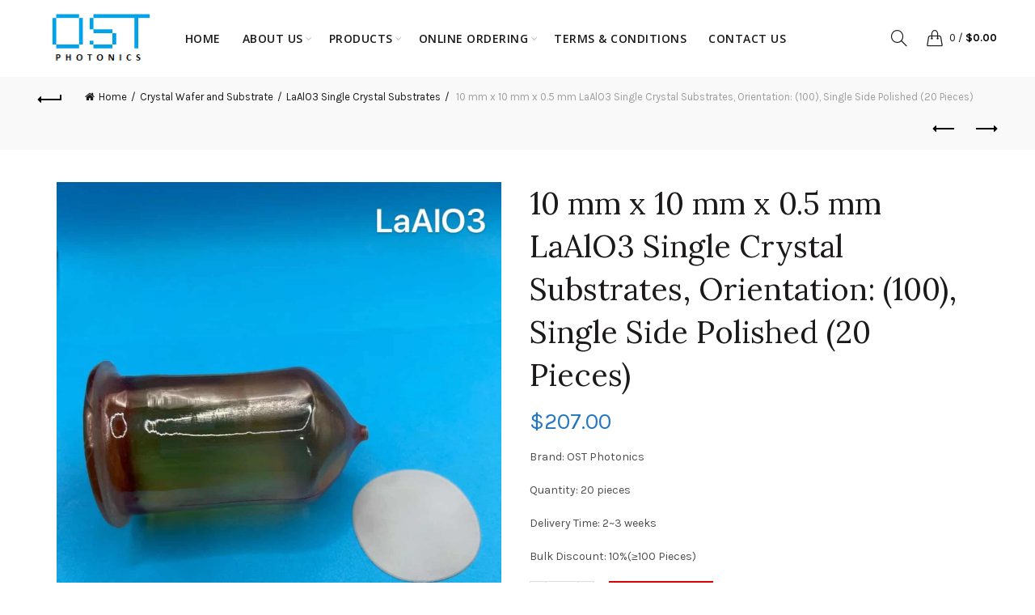

--- FILE ---
content_type: text/html; charset=UTF-8
request_url: https://www.ost-photonics.com/product/10-mm-x-10-mm-x-0-5-mm-laalo3-single-crystal-substrates-orientation-100-single-side-polished-20-pieces/
body_size: 24224
content:
<!DOCTYPE html>
<!--[if IE 8]>
<html class="ie ie8" lang="en-US">
<![endif]-->
<!--[if !(IE 7) & !(IE 8)]><!-->
<html lang="en-US">
<!--<![endif]-->
<head>
	<meta charset="UTF-8">
	<meta name="viewport" content="width=device-width, initial-scale=1, maximum-scale=1">
	<link rel="profile" href="https://gmpg.org/xfn/11">
	<link rel="pingback" href="https://www.ost-photonics.com/xmlrpc.php">
	<meta name='robots' content='index, follow, max-image-preview:large, max-snippet:-1, max-video-preview:-1' />
	<style>img:is([sizes="auto" i], [sizes^="auto," i]) { contain-intrinsic-size: 3000px 1500px }</style>
	
	<!-- This site is optimized with the Yoast SEO plugin v25.0 - https://yoast.com/wordpress/plugins/seo/ -->
	<title>10 mm x 10 mm x 0.5 mm LaAlO3 Single Crystal Substrates, Orientation: (100), Single Side Polished (20 Pieces) - OST Photonics</title>
	<meta name="description" content="10 mm x 10 mm x 0.5 mm LaAlO3 Single Crystal Substrates, Orientation: (100), Single Side Polished (20 Pieces) Total price: $207 Delivery Time: 2~3 weeks Bulk Discount: 10%(≥100 pcs)" />
	<link rel="canonical" href="https://www.ost-photonics.com/product/10-mm-x-10-mm-x-0-5-mm-laalo3-single-crystal-substrates-orientation-100-single-side-polished-20-pieces/" />
	<meta property="og:locale" content="en_US" />
	<meta property="og:type" content="article" />
	<meta property="og:title" content="10 mm x 10 mm x 0.5 mm LaAlO3 Single Crystal Substrates, Orientation: (100), Single Side Polished (20 Pieces) - OST Photonics" />
	<meta property="og:description" content="10 mm x 10 mm x 0.5 mm LaAlO3 Single Crystal Substrates, Orientation: (100), Single Side Polished (20 Pieces) Total price: $207 Delivery Time: 2~3 weeks Bulk Discount: 10%(≥100 pcs)" />
	<meta property="og:url" content="https://www.ost-photonics.com/product/10-mm-x-10-mm-x-0-5-mm-laalo3-single-crystal-substrates-orientation-100-single-side-polished-20-pieces/" />
	<meta property="og:site_name" content="OST Photonics" />
	<meta property="article:modified_time" content="2023-09-20T05:25:36+00:00" />
	<meta property="og:image" content="https://www.ost-photonics.com/wp-content/uploads/2023/09/LaAlO3.jpg" />
	<meta property="og:image:width" content="1310" />
	<meta property="og:image:height" content="1749" />
	<meta property="og:image:type" content="image/jpeg" />
	<meta name="twitter:card" content="summary_large_image" />
	<meta name="twitter:label1" content="Est. reading time" />
	<meta name="twitter:data1" content="1 minute" />
	<script type="application/ld+json" class="yoast-schema-graph">{"@context":"https://schema.org","@graph":[{"@type":"WebPage","@id":"https://www.ost-photonics.com/product/10-mm-x-10-mm-x-0-5-mm-laalo3-single-crystal-substrates-orientation-100-single-side-polished-20-pieces/","url":"https://www.ost-photonics.com/product/10-mm-x-10-mm-x-0-5-mm-laalo3-single-crystal-substrates-orientation-100-single-side-polished-20-pieces/","name":"10 mm x 10 mm x 0.5 mm LaAlO3 Single Crystal Substrates, Orientation: (100), Single Side Polished (20 Pieces) - OST Photonics","isPartOf":{"@id":"https://ost-photonics.com/#website"},"primaryImageOfPage":{"@id":"https://www.ost-photonics.com/product/10-mm-x-10-mm-x-0-5-mm-laalo3-single-crystal-substrates-orientation-100-single-side-polished-20-pieces/#primaryimage"},"image":{"@id":"https://www.ost-photonics.com/product/10-mm-x-10-mm-x-0-5-mm-laalo3-single-crystal-substrates-orientation-100-single-side-polished-20-pieces/#primaryimage"},"thumbnailUrl":"https://www.ost-photonics.com/wp-content/uploads/2023/09/LaAlO3.jpg","datePublished":"2023-09-20T05:22:31+00:00","dateModified":"2023-09-20T05:25:36+00:00","description":"10 mm x 10 mm x 0.5 mm LaAlO3 Single Crystal Substrates, Orientation: (100), Single Side Polished (20 Pieces) Total price: $207 Delivery Time: 2~3 weeks Bulk Discount: 10%(≥100 pcs)","breadcrumb":{"@id":"https://www.ost-photonics.com/product/10-mm-x-10-mm-x-0-5-mm-laalo3-single-crystal-substrates-orientation-100-single-side-polished-20-pieces/#breadcrumb"},"inLanguage":"en-US","potentialAction":[{"@type":"ReadAction","target":["https://www.ost-photonics.com/product/10-mm-x-10-mm-x-0-5-mm-laalo3-single-crystal-substrates-orientation-100-single-side-polished-20-pieces/"]}]},{"@type":"ImageObject","inLanguage":"en-US","@id":"https://www.ost-photonics.com/product/10-mm-x-10-mm-x-0-5-mm-laalo3-single-crystal-substrates-orientation-100-single-side-polished-20-pieces/#primaryimage","url":"https://www.ost-photonics.com/wp-content/uploads/2023/09/LaAlO3.jpg","contentUrl":"https://www.ost-photonics.com/wp-content/uploads/2023/09/LaAlO3.jpg","width":1310,"height":1749},{"@type":"BreadcrumbList","@id":"https://www.ost-photonics.com/product/10-mm-x-10-mm-x-0-5-mm-laalo3-single-crystal-substrates-orientation-100-single-side-polished-20-pieces/#breadcrumb","itemListElement":[{"@type":"ListItem","position":1,"name":"Home","item":"https://www.ost-photonics.com/"},{"@type":"ListItem","position":2,"name":"Online Ordering","item":"https://ost-photonics.com/online-ordering/"},{"@type":"ListItem","position":3,"name":"10 mm x 10 mm x 0.5 mm LaAlO3 Single Crystal Substrates, Orientation: (100), Single Side Polished (20 Pieces)"}]},{"@type":"WebSite","@id":"https://ost-photonics.com/#website","url":"https://ost-photonics.com/","name":"OST Photonics","description":"Jiaxing AOSITE Photonics Technology Co.,Ltd.","potentialAction":[{"@type":"SearchAction","target":{"@type":"EntryPoint","urlTemplate":"https://ost-photonics.com/?s={search_term_string}"},"query-input":{"@type":"PropertyValueSpecification","valueRequired":true,"valueName":"search_term_string"}}],"inLanguage":"en-US"}]}</script>
	<!-- / Yoast SEO plugin. -->


<link rel='dns-prefetch' href='//fonts.googleapis.com' />
<link rel='preconnect' href='https://fonts.gstatic.com' crossorigin />
<link rel="alternate" type="application/rss+xml" title="OST Photonics &raquo; Feed" href="https://www.ost-photonics.com/feed/" />
<link rel="alternate" type="application/rss+xml" title="OST Photonics &raquo; Comments Feed" href="https://www.ost-photonics.com/comments/feed/" />
<style id='wp-emoji-styles-inline-css' type='text/css'>

	img.wp-smiley, img.emoji {
		display: inline !important;
		border: none !important;
		box-shadow: none !important;
		height: 1em !important;
		width: 1em !important;
		margin: 0 0.07em !important;
		vertical-align: -0.1em !important;
		background: none !important;
		padding: 0 !important;
	}
</style>
<link rel='stylesheet' id='wp-block-library-css' href='https://www.ost-photonics.com/wp-includes/css/dist/block-library/style.min.css?ver=6.8.3' type='text/css' media='all' />
<style id='classic-theme-styles-inline-css' type='text/css'>
/*! This file is auto-generated */
.wp-block-button__link{color:#fff;background-color:#32373c;border-radius:9999px;box-shadow:none;text-decoration:none;padding:calc(.667em + 2px) calc(1.333em + 2px);font-size:1.125em}.wp-block-file__button{background:#32373c;color:#fff;text-decoration:none}
</style>
<style id='global-styles-inline-css' type='text/css'>
:root{--wp--preset--aspect-ratio--square: 1;--wp--preset--aspect-ratio--4-3: 4/3;--wp--preset--aspect-ratio--3-4: 3/4;--wp--preset--aspect-ratio--3-2: 3/2;--wp--preset--aspect-ratio--2-3: 2/3;--wp--preset--aspect-ratio--16-9: 16/9;--wp--preset--aspect-ratio--9-16: 9/16;--wp--preset--color--black: #000000;--wp--preset--color--cyan-bluish-gray: #abb8c3;--wp--preset--color--white: #ffffff;--wp--preset--color--pale-pink: #f78da7;--wp--preset--color--vivid-red: #cf2e2e;--wp--preset--color--luminous-vivid-orange: #ff6900;--wp--preset--color--luminous-vivid-amber: #fcb900;--wp--preset--color--light-green-cyan: #7bdcb5;--wp--preset--color--vivid-green-cyan: #00d084;--wp--preset--color--pale-cyan-blue: #8ed1fc;--wp--preset--color--vivid-cyan-blue: #0693e3;--wp--preset--color--vivid-purple: #9b51e0;--wp--preset--gradient--vivid-cyan-blue-to-vivid-purple: linear-gradient(135deg,rgba(6,147,227,1) 0%,rgb(155,81,224) 100%);--wp--preset--gradient--light-green-cyan-to-vivid-green-cyan: linear-gradient(135deg,rgb(122,220,180) 0%,rgb(0,208,130) 100%);--wp--preset--gradient--luminous-vivid-amber-to-luminous-vivid-orange: linear-gradient(135deg,rgba(252,185,0,1) 0%,rgba(255,105,0,1) 100%);--wp--preset--gradient--luminous-vivid-orange-to-vivid-red: linear-gradient(135deg,rgba(255,105,0,1) 0%,rgb(207,46,46) 100%);--wp--preset--gradient--very-light-gray-to-cyan-bluish-gray: linear-gradient(135deg,rgb(238,238,238) 0%,rgb(169,184,195) 100%);--wp--preset--gradient--cool-to-warm-spectrum: linear-gradient(135deg,rgb(74,234,220) 0%,rgb(151,120,209) 20%,rgb(207,42,186) 40%,rgb(238,44,130) 60%,rgb(251,105,98) 80%,rgb(254,248,76) 100%);--wp--preset--gradient--blush-light-purple: linear-gradient(135deg,rgb(255,206,236) 0%,rgb(152,150,240) 100%);--wp--preset--gradient--blush-bordeaux: linear-gradient(135deg,rgb(254,205,165) 0%,rgb(254,45,45) 50%,rgb(107,0,62) 100%);--wp--preset--gradient--luminous-dusk: linear-gradient(135deg,rgb(255,203,112) 0%,rgb(199,81,192) 50%,rgb(65,88,208) 100%);--wp--preset--gradient--pale-ocean: linear-gradient(135deg,rgb(255,245,203) 0%,rgb(182,227,212) 50%,rgb(51,167,181) 100%);--wp--preset--gradient--electric-grass: linear-gradient(135deg,rgb(202,248,128) 0%,rgb(113,206,126) 100%);--wp--preset--gradient--midnight: linear-gradient(135deg,rgb(2,3,129) 0%,rgb(40,116,252) 100%);--wp--preset--font-size--small: 13px;--wp--preset--font-size--medium: 20px;--wp--preset--font-size--large: 36px;--wp--preset--font-size--x-large: 42px;--wp--preset--spacing--20: 0.44rem;--wp--preset--spacing--30: 0.67rem;--wp--preset--spacing--40: 1rem;--wp--preset--spacing--50: 1.5rem;--wp--preset--spacing--60: 2.25rem;--wp--preset--spacing--70: 3.38rem;--wp--preset--spacing--80: 5.06rem;--wp--preset--shadow--natural: 6px 6px 9px rgba(0, 0, 0, 0.2);--wp--preset--shadow--deep: 12px 12px 50px rgba(0, 0, 0, 0.4);--wp--preset--shadow--sharp: 6px 6px 0px rgba(0, 0, 0, 0.2);--wp--preset--shadow--outlined: 6px 6px 0px -3px rgba(255, 255, 255, 1), 6px 6px rgba(0, 0, 0, 1);--wp--preset--shadow--crisp: 6px 6px 0px rgba(0, 0, 0, 1);}:where(.is-layout-flex){gap: 0.5em;}:where(.is-layout-grid){gap: 0.5em;}body .is-layout-flex{display: flex;}.is-layout-flex{flex-wrap: wrap;align-items: center;}.is-layout-flex > :is(*, div){margin: 0;}body .is-layout-grid{display: grid;}.is-layout-grid > :is(*, div){margin: 0;}:where(.wp-block-columns.is-layout-flex){gap: 2em;}:where(.wp-block-columns.is-layout-grid){gap: 2em;}:where(.wp-block-post-template.is-layout-flex){gap: 1.25em;}:where(.wp-block-post-template.is-layout-grid){gap: 1.25em;}.has-black-color{color: var(--wp--preset--color--black) !important;}.has-cyan-bluish-gray-color{color: var(--wp--preset--color--cyan-bluish-gray) !important;}.has-white-color{color: var(--wp--preset--color--white) !important;}.has-pale-pink-color{color: var(--wp--preset--color--pale-pink) !important;}.has-vivid-red-color{color: var(--wp--preset--color--vivid-red) !important;}.has-luminous-vivid-orange-color{color: var(--wp--preset--color--luminous-vivid-orange) !important;}.has-luminous-vivid-amber-color{color: var(--wp--preset--color--luminous-vivid-amber) !important;}.has-light-green-cyan-color{color: var(--wp--preset--color--light-green-cyan) !important;}.has-vivid-green-cyan-color{color: var(--wp--preset--color--vivid-green-cyan) !important;}.has-pale-cyan-blue-color{color: var(--wp--preset--color--pale-cyan-blue) !important;}.has-vivid-cyan-blue-color{color: var(--wp--preset--color--vivid-cyan-blue) !important;}.has-vivid-purple-color{color: var(--wp--preset--color--vivid-purple) !important;}.has-black-background-color{background-color: var(--wp--preset--color--black) !important;}.has-cyan-bluish-gray-background-color{background-color: var(--wp--preset--color--cyan-bluish-gray) !important;}.has-white-background-color{background-color: var(--wp--preset--color--white) !important;}.has-pale-pink-background-color{background-color: var(--wp--preset--color--pale-pink) !important;}.has-vivid-red-background-color{background-color: var(--wp--preset--color--vivid-red) !important;}.has-luminous-vivid-orange-background-color{background-color: var(--wp--preset--color--luminous-vivid-orange) !important;}.has-luminous-vivid-amber-background-color{background-color: var(--wp--preset--color--luminous-vivid-amber) !important;}.has-light-green-cyan-background-color{background-color: var(--wp--preset--color--light-green-cyan) !important;}.has-vivid-green-cyan-background-color{background-color: var(--wp--preset--color--vivid-green-cyan) !important;}.has-pale-cyan-blue-background-color{background-color: var(--wp--preset--color--pale-cyan-blue) !important;}.has-vivid-cyan-blue-background-color{background-color: var(--wp--preset--color--vivid-cyan-blue) !important;}.has-vivid-purple-background-color{background-color: var(--wp--preset--color--vivid-purple) !important;}.has-black-border-color{border-color: var(--wp--preset--color--black) !important;}.has-cyan-bluish-gray-border-color{border-color: var(--wp--preset--color--cyan-bluish-gray) !important;}.has-white-border-color{border-color: var(--wp--preset--color--white) !important;}.has-pale-pink-border-color{border-color: var(--wp--preset--color--pale-pink) !important;}.has-vivid-red-border-color{border-color: var(--wp--preset--color--vivid-red) !important;}.has-luminous-vivid-orange-border-color{border-color: var(--wp--preset--color--luminous-vivid-orange) !important;}.has-luminous-vivid-amber-border-color{border-color: var(--wp--preset--color--luminous-vivid-amber) !important;}.has-light-green-cyan-border-color{border-color: var(--wp--preset--color--light-green-cyan) !important;}.has-vivid-green-cyan-border-color{border-color: var(--wp--preset--color--vivid-green-cyan) !important;}.has-pale-cyan-blue-border-color{border-color: var(--wp--preset--color--pale-cyan-blue) !important;}.has-vivid-cyan-blue-border-color{border-color: var(--wp--preset--color--vivid-cyan-blue) !important;}.has-vivid-purple-border-color{border-color: var(--wp--preset--color--vivid-purple) !important;}.has-vivid-cyan-blue-to-vivid-purple-gradient-background{background: var(--wp--preset--gradient--vivid-cyan-blue-to-vivid-purple) !important;}.has-light-green-cyan-to-vivid-green-cyan-gradient-background{background: var(--wp--preset--gradient--light-green-cyan-to-vivid-green-cyan) !important;}.has-luminous-vivid-amber-to-luminous-vivid-orange-gradient-background{background: var(--wp--preset--gradient--luminous-vivid-amber-to-luminous-vivid-orange) !important;}.has-luminous-vivid-orange-to-vivid-red-gradient-background{background: var(--wp--preset--gradient--luminous-vivid-orange-to-vivid-red) !important;}.has-very-light-gray-to-cyan-bluish-gray-gradient-background{background: var(--wp--preset--gradient--very-light-gray-to-cyan-bluish-gray) !important;}.has-cool-to-warm-spectrum-gradient-background{background: var(--wp--preset--gradient--cool-to-warm-spectrum) !important;}.has-blush-light-purple-gradient-background{background: var(--wp--preset--gradient--blush-light-purple) !important;}.has-blush-bordeaux-gradient-background{background: var(--wp--preset--gradient--blush-bordeaux) !important;}.has-luminous-dusk-gradient-background{background: var(--wp--preset--gradient--luminous-dusk) !important;}.has-pale-ocean-gradient-background{background: var(--wp--preset--gradient--pale-ocean) !important;}.has-electric-grass-gradient-background{background: var(--wp--preset--gradient--electric-grass) !important;}.has-midnight-gradient-background{background: var(--wp--preset--gradient--midnight) !important;}.has-small-font-size{font-size: var(--wp--preset--font-size--small) !important;}.has-medium-font-size{font-size: var(--wp--preset--font-size--medium) !important;}.has-large-font-size{font-size: var(--wp--preset--font-size--large) !important;}.has-x-large-font-size{font-size: var(--wp--preset--font-size--x-large) !important;}
:where(.wp-block-post-template.is-layout-flex){gap: 1.25em;}:where(.wp-block-post-template.is-layout-grid){gap: 1.25em;}
:where(.wp-block-columns.is-layout-flex){gap: 2em;}:where(.wp-block-columns.is-layout-grid){gap: 2em;}
:root :where(.wp-block-pullquote){font-size: 1.5em;line-height: 1.6;}
</style>
<style id='woocommerce-inline-inline-css' type='text/css'>
.woocommerce form .form-row .required { visibility: visible; }
</style>
<link rel='stylesheet' id='gateway-css' href='https://www.ost-photonics.com/wp-content/plugins/woocommerce-paypal-payments/modules/ppcp-button/assets/css/gateway.css?ver=3.0.5' type='text/css' media='all' />
<link rel='stylesheet' id='brands-styles-css' href='https://www.ost-photonics.com/wp-content/plugins/woocommerce/assets/css/brands.css?ver=9.8.6' type='text/css' media='all' />
<style id='vtmin-inline-css-inline-css' type='text/css'>

		/*CSS for Mimimum Error Msg Display*/
            table.shop_table {clear:left} /*woo-only override, for table following msgs on cart page, but css also hits the same table on checkout page(no effect)*/
            div.vtmin-error {
              margin: 30px 0 0 0%;  /* v1.09.8 */
              /* v1.09.8 */
              /* margin: 30px 0 0 -15%; */
              /* width: 120%; */                
              width: 100%;   /* v1.09.8 */
              background-color: #FFEBE8;
              border-color: #CC0000;
              padding: 5px 0.6em;
              border-radius: 3px 3px 3px 3px;
              border-style: solid;
              border-width: 1px;
              line-height: 12px;
              font-size:10px;
              height:auto;
              float:left;
            }
            /* TEST TEST TEST TEST*********************************/
            /*div.vtmin-error p {  color:red; } */
            
            div.vtmin-error p {font-size:14px;line-height: 18px;}
            div.vtmin-error .error-title {
              color: red;
              font-size: 12px;
              letter-spacing: 0.1em;
              line-height: 2.6em;
              padding-bottom: 2px;
              text-decoration: underline;
              text-transform: uppercase;
            }
            div.vtmin-error .black-font {color:black;}
            div.vtmin-error .errmsg-begin {color:black;margin-left:20px;}
            div.vtmin-error .black-font-italic {color:black; font-style:italic;}
            div.vtmin-error .red-font-italic {color:red; font-style:italic;}
            div.vtmin-error .errmsg-text {color:blue;}
            div.vtmin-error .errmsg-amt-current,
            div.vtmin-error .errmsg-amt-required {  
              font-style:italic;
              }
             
             
             /* ***************************************************************** */
             /* TABLE FORMAT ERROR MSG AREA  */
             /* ***************************************************************** */
            div.vtmin-error #table-error-messages {float:left; color:black; width:100%;}
            div.vtmin-error .table-titles {float:left; width:100%; margin-top:15px;}
            div.vtmin-error .product-column {float:left; width:42%; }
            div.vtmin-error .quantity-column {float:left; width:18%; }
            div.vtmin-error .price-column {float:left; width:15%; } 
            div.vtmin-error .total-column {float:left; /*width:25%; */}
            div.vtmin-error .product-column-title, 
            div.vtmin-error .quantity-column-title, 
            div.vtmin-error .price-column-title, 
            div.vtmin-error .total-column-title {
              text-decoration:underline; 
              } 
            div.vtmin-error .quantity-column-total, 
            div.vtmin-error .total-column-total {
              text-decoration:overline; font-weight:bold; font-style:italic; width:auto;
              }
            div.vtmin-error .table-error-msg {color:blue; float:left; margin:3px 0 3px 20px; font-size:16px;} 
            div.vtmin-error .bold-this {font-weight:bold}
             
            div.vtmin-error .table-msg-line {float:left; width:100%;}
            div.vtmin-error .table-totals-line {float:left; width:100%;}
            div.vtmin-error .table-text-line {float:left; width:100%;}
            
            div.vtmin-error .rule-id {font-size:10px;margin-left:5px;color:black;}
             
            /*2.0.0a begin*/           
                                        
            div#line-cnt1,
            div#line-cnt2,
            div#line-cnt3,
            div#line-cnt4,
            div#line-cnt5,
            div#line-cnt6,
            div#line-cnt7,
            div#line-cnt8,
            div#line-cnt9,
            div#line-cnt10,
            div#line-cnt11,
            div#line-cnt12,
            div#line-cnt13,
            div#line-cnt14,
            div#line-cnt15,
            div#line-cnt16,
            div#line-cnt17,
            div#line-cnt18,
            div#line-cnt19,
            div#line-cnt20 {height:auto;}             
            /*2.0.0a end*/ 
             
            /*alternating colors for rule groups*/
            
            div.vtmin-error .color-grp0 {color:RGB(197, 3, 3);}  /*dark red*/
            div.vtmin-error .color-grp1 {color:RGB(197, 3, 3);}  /*dark red*/
            div.vtmin-error .color-grp2 {color:RGB(197, 3, 3);}  /*dark red*/
            div.vtmin-error .color-grp3 {color:RGB(197, 3, 3);}  /*dark red*/
            div.vtmin-error .color-grp4 {color:RGB(197, 3, 3);}  /*dark red*/
            div.vtmin-error .color-grp5 {color:RGB(197, 3, 3);}  /*dark red*/
            div.vtmin-error .color-grp6 {color:RGB(197, 3, 3);}  /*dark red*/
            div.vtmin-error .color-grp7 {color:RGB(197, 3, 3);}  /*dark red*/
            div.vtmin-error .color-grp8 {color:RGB(197, 3, 3);}  /*dark red*/
            div.vtmin-error .color-grp9 {color:RGB(197, 3, 3);}  /*dark red*/
            div.vtmin-error .color-grp10 {color:RGB(197, 3, 3);}  /*dark red*/
            div.vtmin-error .color-grp11 {color:RGB(197, 3, 3);}  /*dark red*/
            div.vtmin-error .color-grp12 {color:RGB(197, 3, 3);}  /*dark red*/
            div.vtmin-error .color-grp13 {color:RGB(197, 3, 3);}  /*dark red*/
            div.vtmin-error .color-grp14 {color:RGB(197, 3, 3);}  /*dark red*/
            div.vtmin-error .color-grp15 {color:RGB(197, 3, 3);}  /*dark red*/
            div.vtmin-error .color-grp16 {color:RGB(197, 3, 3);}  /*dark red*/
            div.vtmin-error .color-grp17 {color:RGB(197, 3, 3);}  /*dark red*/
            div.vtmin-error .color-grp18 {color:RGB(197, 3, 3);}  /*dark red*/
            div.vtmin-error .color-grp19 {color:RGB(197, 3, 3);}  /*dark red*/
            div.vtmin-error .color-grp20 {color:RGB(197, 3, 3);}  /*dark red*/
            div.vtmin-error .color-xgrp1 {color:RGB(0, 255, 5);}  /*neon green*/            
            div.vtmin-error .color-xgrp2 {color:RGB(255, 93, 0);}  /*orange*/
            div.vtmin-error .color-xgrp3 {color:RGB(0, 115, 2);}  /*dark green*/
            div.vtmin-error .color-xgrp4 {color:RGB(244, 56, 56);}  /*light red*/
            div.vtmin-error .color-xgrp5 {color:RGB(255, 200, 0);}  /*ochre*/ 
            div.vtmin-error .color-xgrp6 {color:RGB(74, 178, 255);}  /*light blue*/
            div.vtmin-error .color-xgrp7 {color:RGB(37, 163, 162);}  /*dark teal*/                        
            div.vtmin-error .color-xgrp8 {color:RGB(47, 255, 253);}  /*light teal*/
            div.vtmin-error .color-xgrp9 {color:RGB(72, 157, 74);}  /*med green*/
            div.vtmin-error .color-xgrp10 {color:RGB(142, 146, 144);}  /*med grey*/            
            div.vtmin-error .color-xgrp11 {color:RGB(5, 71, 119);}  /*dark blue*/           
            div.vtmin-error .color-xgrp12 {color:RGB(0,0,0);}  /*black*/
           
</style>
<link rel="preload" as="style" href="https://fonts.googleapis.com/css?family=Karla:200,300,400,500,600,700,800,200italic,300italic,400italic,500italic,600italic,700italic,800italic%7CLora:400,500,600,700,400italic,500italic,600italic,700italic%7CLato:100,300,400,700,900,100italic,300italic,400italic,700italic,900italic%7COpen%20Sans:300,400,500,600,700,800,300italic,400italic,500italic,600italic,700italic,800italic&#038;display=swap&#038;ver=6.8.3" /><link rel="stylesheet" href="https://fonts.googleapis.com/css?family=Karla:200,300,400,500,600,700,800,200italic,300italic,400italic,500italic,600italic,700italic,800italic%7CLora:400,500,600,700,400italic,500italic,600italic,700italic%7CLato:100,300,400,700,900,100italic,300italic,400italic,700italic,900italic%7COpen%20Sans:300,400,500,600,700,800,300italic,400italic,500italic,600italic,700italic,800italic&#038;display=swap&#038;ver=6.8.3" media="print" onload="this.media='all'"><noscript><link rel="stylesheet" href="https://fonts.googleapis.com/css?family=Karla:200,300,400,500,600,700,800,200italic,300italic,400italic,500italic,600italic,700italic,800italic%7CLora:400,500,600,700,400italic,500italic,600italic,700italic%7CLato:100,300,400,700,900,100italic,300italic,400italic,700italic,900italic%7COpen%20Sans:300,400,500,600,700,800,300italic,400italic,500italic,600italic,700italic,800italic&#038;display=swap&#038;ver=6.8.3" /></noscript><link rel='stylesheet' id='font-awesome-css-css' href='https://www.ost-photonics.com/wp-content/themes//sohowp/css/font-awesome.min.css?ver=6.8.3' type='text/css' media='all' />
<link rel='stylesheet' id='bootstrap-css' href='https://www.ost-photonics.com/wp-content/themes//sohowp/css/bootstrap.min.css?ver=6.8.3' type='text/css' media='all' />
<link rel='stylesheet' id='basel-style-css' href='https://www.ost-photonics.com/wp-content/themes//sohowp/style.min.css?ver=6.8.3' type='text/css' media='all' />
<script type="text/template" id="tmpl-variation-template">
	<div class="woocommerce-variation-description">{{{ data.variation.variation_description }}}</div>
	<div class="woocommerce-variation-price">{{{ data.variation.price_html }}}</div>
	<div class="woocommerce-variation-availability">{{{ data.variation.availability_html }}}</div>
</script>
<script type="text/template" id="tmpl-unavailable-variation-template">
	<p role="alert">Sorry, this product is unavailable. Please choose a different combination.</p>
</script>
<script type="text/javascript" src="https://www.ost-photonics.com/wp-includes/js/jquery/jquery.min.js?ver=3.7.1" id="jquery-core-js"></script>
<script type="text/javascript" src="https://www.ost-photonics.com/wp-includes/js/jquery/jquery-migrate.min.js?ver=3.4.1" id="jquery-migrate-js"></script>
<script type="text/javascript" src="https://www.ost-photonics.com/wp-content/plugins/woocommerce/assets/js/jquery-blockui/jquery.blockUI.min.js?ver=2.7.0-wc.9.8.6" id="jquery-blockui-js" defer="defer" data-wp-strategy="defer"></script>
<script type="text/javascript" id="wc-add-to-cart-js-extra">
/* <![CDATA[ */
var wc_add_to_cart_params = {"ajax_url":"\/wp-admin\/admin-ajax.php","wc_ajax_url":"\/?wc-ajax=%%endpoint%%","i18n_view_cart":"View cart","cart_url":"https:\/\/www.ost-photonics.com\/cart\/","is_cart":"","cart_redirect_after_add":"no"};
/* ]]> */
</script>
<script type="text/javascript" src="https://www.ost-photonics.com/wp-content/plugins/woocommerce/assets/js/frontend/add-to-cart.min.js?ver=9.8.6" id="wc-add-to-cart-js" defer="defer" data-wp-strategy="defer"></script>
<script type="text/javascript" src="https://www.ost-photonics.com/wp-content/plugins/woocommerce/assets/js/zoom/jquery.zoom.min.js?ver=1.7.21-wc.9.8.6" id="zoom-js" defer="defer" data-wp-strategy="defer"></script>
<script type="text/javascript" id="wc-single-product-js-extra">
/* <![CDATA[ */
var wc_single_product_params = {"i18n_required_rating_text":"Please select a rating","i18n_rating_options":["1 of 5 stars","2 of 5 stars","3 of 5 stars","4 of 5 stars","5 of 5 stars"],"i18n_product_gallery_trigger_text":"View full-screen image gallery","review_rating_required":"no","flexslider":{"rtl":false,"animation":"slide","smoothHeight":true,"directionNav":false,"controlNav":"thumbnails","slideshow":false,"animationSpeed":500,"animationLoop":false,"allowOneSlide":false},"zoom_enabled":"1","zoom_options":[],"photoswipe_enabled":"","photoswipe_options":{"shareEl":false,"closeOnScroll":false,"history":false,"hideAnimationDuration":0,"showAnimationDuration":0},"flexslider_enabled":""};
/* ]]> */
</script>
<script type="text/javascript" src="https://www.ost-photonics.com/wp-content/plugins/woocommerce/assets/js/frontend/single-product.min.js?ver=9.8.6" id="wc-single-product-js" defer="defer" data-wp-strategy="defer"></script>
<script type="text/javascript" src="https://www.ost-photonics.com/wp-content/plugins/woocommerce/assets/js/js-cookie/js.cookie.min.js?ver=2.1.4-wc.9.8.6" id="js-cookie-js" defer="defer" data-wp-strategy="defer"></script>
<script type="text/javascript" id="woocommerce-js-extra">
/* <![CDATA[ */
var woocommerce_params = {"ajax_url":"\/wp-admin\/admin-ajax.php","wc_ajax_url":"\/?wc-ajax=%%endpoint%%","i18n_password_show":"Show password","i18n_password_hide":"Hide password"};
/* ]]> */
</script>
<script type="text/javascript" src="https://www.ost-photonics.com/wp-content/plugins/woocommerce/assets/js/frontend/woocommerce.min.js?ver=9.8.6" id="woocommerce-js" defer="defer" data-wp-strategy="defer"></script>
<script type="text/javascript" src="https://www.ost-photonics.com/wp-content/plugins/minimum-purchase-for-woocommerce/woo-integration/js/vtmin-clear-cart-msgs.js?ver=6.8.3" id="vtmin-clear-cart-msgs-js"></script>
<!--[if lt IE 9]>
<script type="text/javascript" src="https://www.ost-photonics.com/wp-content/themes//sohowp/js/html5.js?ver=6.8.3" id="basel_html5shiv-js"></script>
<![endif]-->
<script type="text/javascript" src="https://www.ost-photonics.com/wp-includes/js/underscore.min.js?ver=1.13.7" id="underscore-js"></script>
<script type="text/javascript" id="wp-util-js-extra">
/* <![CDATA[ */
var _wpUtilSettings = {"ajax":{"url":"\/wp-admin\/admin-ajax.php"}};
/* ]]> */
</script>
<script type="text/javascript" src="https://www.ost-photonics.com/wp-includes/js/wp-util.min.js?ver=6.8.3" id="wp-util-js"></script>
<script type="text/javascript" id="wc-add-to-cart-variation-js-extra">
/* <![CDATA[ */
var wc_add_to_cart_variation_params = {"wc_ajax_url":"\/?wc-ajax=%%endpoint%%","i18n_no_matching_variations_text":"Sorry, no products matched your selection. Please choose a different combination.","i18n_make_a_selection_text":"Please select some product options before adding this product to your cart.","i18n_unavailable_text":"Sorry, this product is unavailable. Please choose a different combination.","i18n_reset_alert_text":"Your selection has been reset. Please select some product options before adding this product to your cart."};
/* ]]> */
</script>
<script type="text/javascript" src="https://www.ost-photonics.com/wp-content/plugins/woocommerce/assets/js/frontend/add-to-cart-variation.min.js?ver=9.8.6" id="wc-add-to-cart-variation-js" defer="defer" data-wp-strategy="defer"></script>
<link rel="https://api.w.org/" href="https://www.ost-photonics.com/wp-json/" /><link rel="alternate" title="JSON" type="application/json" href="https://www.ost-photonics.com/wp-json/wp/v2/product/3960" /><link rel="EditURI" type="application/rsd+xml" title="RSD" href="https://www.ost-photonics.com/xmlrpc.php?rsd" />
<meta name="generator" content="WordPress 6.8.3" />
<meta name="generator" content="WooCommerce 9.8.6" />
<link rel='shortlink' href='https://www.ost-photonics.com/?p=3960' />
<link rel="alternate" title="oEmbed (JSON)" type="application/json+oembed" href="https://www.ost-photonics.com/wp-json/oembed/1.0/embed?url=https%3A%2F%2Fwww.ost-photonics.com%2Fproduct%2F10-mm-x-10-mm-x-0-5-mm-laalo3-single-crystal-substrates-orientation-100-single-side-polished-20-pieces%2F" />
<link rel="alternate" title="oEmbed (XML)" type="text/xml+oembed" href="https://www.ost-photonics.com/wp-json/oembed/1.0/embed?url=https%3A%2F%2Fwww.ost-photonics.com%2Fproduct%2F10-mm-x-10-mm-x-0-5-mm-laalo3-single-crystal-substrates-orientation-100-single-side-polished-20-pieces%2F&#038;format=xml" />
<meta name="generator" content="Redux 4.5.7" /><!-- Google tag (gtag.js) -->
<script async src="https://www.googletagmanager.com/gtag/js?id=AW-837235837"></script>
<script>
    window.dataLayer = window.dataLayer || [];
    function gtag() { dataLayer.push(arguments); }
    gtag('js', new Date());

    gtag('config', 'AW-837235837', { 'allow_enhanced_conversions': true });
	gtag('config', 'G-JXKYLRF0L5');
</script>



<script>

    window.addEventListener('load', function (event) {

        if (window.location.href.includes("/contact-us/")) {

            gtag('event', '到达联系页面');

        }

    });

</script>


<script>

    window.addEventListener('load', function (event) {

        setTimeout(function () {

            if (window.location.href.includes("www.ost-photonics.com")) {

                gtag('event', '浏览超过3分钟');

            }


        }, 180000);

    });

</script>			<link rel="shortcut icon" href="https://www.ost-photonics.com/wp-content/uploads/2017/05/LOGO.png">
			<link rel="apple-touch-icon-precomposed" sizes="152x152" href="https://www.ost-photonics.com/wp-content/uploads/2017/05/LOGO.png">
		            <style type="text/css">
            		<!-- Logo CSS -->
		<style type="text/css">
            
            
            .site-logo {
                width: 20%;
            }    

            .site-logo img {
                max-width: 200px;
                max-height: 95px;
            }    

                            .right-column {
                    width: 250px;
                }  
            
                            .basel-woocommerce-layered-nav .basel-scroll {
                    max-height: 280px;
                }
            

            /* Header height configs */

            /* Limit logo image height for according to header height */
            .site-logo img {
                max-height: 95px;
            } 

            /* And for sticky header logo also */
            .act-scroll .site-logo img,
            .header-clone .site-logo img {
                max-height: 75px;
            }   

            /* Set sticky headers height for cloned headers based on menu links line height */
            .header-clone .main-nav .menu > li > a {
                height: 75px;
                line-height: 75px;
            } 

            /* Height for switch logos */

            .sticky-header-real:not(.global-header-menu-top) .switch-logo-enable .basel-logo {
                height: 95px;
            }

            .sticky-header-real:not(.global-header-menu-top) .act-scroll .switch-logo-enable .basel-logo {
                height: 75px;
            }

            .sticky-header-real:not(.global-header-menu-top) .act-scroll .switch-logo-enable {
                transform: translateY(-75px);
                -webkit-transform: translateY(-75px);
            }

                            /* Header height for these layouts based on it's menu links line height */
                .main-nav .menu > li > a {
                    height: 95px;
                    line-height: 95px;
                }  
                /* The same for sticky header */
                .act-scroll .main-nav .menu > li > a {
                    height: 75px;
                    line-height: 75px;
                }  
            
            
            
            /* Page headings settings for heading overlap. Calculate on the header height base */

            .basel-header-overlap .title-size-default,
            .basel-header-overlap .title-size-small,
            .basel-header-overlap .title-shop.without-title.title-size-default,
            .basel-header-overlap .title-shop.without-title.title-size-small {
                padding-top: 135px;
            }


            .basel-header-overlap .title-shop.without-title.title-size-large,
            .basel-header-overlap .title-size-large {
                padding-top: 215px;
            }

            @media (max-width: 991px) {
                /* Set header height for mobile devices */
                .main-header .wrapp-header {
                    min-height: 60px;
                } 

                /* Limit logo image height for mobile according to mobile header height */
                .site-logo img {
                    max-height: 60px;
                }   

                /* Limit logo on sticky header. Both header real and header cloned */
                .act-scroll .site-logo img,
                .header-clone .site-logo img {
                    max-height: 60px;
                }

                /* Height for switch logos */

                .main-header .switch-logo-enable .basel-logo {
                    height: 60px;
                }

                .sticky-header-real:not(.global-header-menu-top) .act-scroll .switch-logo-enable .basel-logo {
                    height: 60px;
                }

                .sticky-header-real:not(.global-header-menu-top) .act-scroll .switch-logo-enable {
                    transform: translateY(-60px);
                    -webkit-transform: translateY(-60px);
                }

                /* Page headings settings for heading overlap. Calculate on the MOBILE header height base */
                .basel-header-overlap .title-size-default,
                .basel-header-overlap .title-size-small,
                .basel-header-overlap .title-shop.without-title.title-size-default,
                .basel-header-overlap .title-shop.without-title.title-size-small {
                    padding-top: 80px;
                }

                .basel-header-overlap .title-shop.without-title.title-size-large,
                .basel-header-overlap .title-size-large {
                    padding-top: 120px;
                }
 
             }
     
            
		            </style>
            
        
			<noscript><style>.woocommerce-product-gallery{ opacity: 1 !important; }</style></noscript>
	<meta name="generator" content="Elementor 3.28.4; features: additional_custom_breakpoints, e_local_google_fonts; settings: css_print_method-external, google_font-enabled, font_display-auto">
			<style>
				.e-con.e-parent:nth-of-type(n+4):not(.e-lazyloaded):not(.e-no-lazyload),
				.e-con.e-parent:nth-of-type(n+4):not(.e-lazyloaded):not(.e-no-lazyload) * {
					background-image: none !important;
				}
				@media screen and (max-height: 1024px) {
					.e-con.e-parent:nth-of-type(n+3):not(.e-lazyloaded):not(.e-no-lazyload),
					.e-con.e-parent:nth-of-type(n+3):not(.e-lazyloaded):not(.e-no-lazyload) * {
						background-image: none !important;
					}
				}
				@media screen and (max-height: 640px) {
					.e-con.e-parent:nth-of-type(n+2):not(.e-lazyloaded):not(.e-no-lazyload),
					.e-con.e-parent:nth-of-type(n+2):not(.e-lazyloaded):not(.e-no-lazyload) * {
						background-image: none !important;
					}
				}
			</style>
			<style id="basel_options-dynamic-css" title="dynamic-css" class="redux-options-output">.page-title-default{background-color:#212121;}.topbar-wrapp{background-color:#4bd8d4;}.footer-container{background-color:#000000;}body,p,
.widget_nav_mega_menu .menu > li > a, 
.mega-navigation .menu > li > a,
.basel-navigation .menu > li.menu-item-design-full-width .sub-sub-menu li a, 
.basel-navigation .menu > li.menu-item-design-sized .sub-sub-menu li a,
.basel-navigation .menu > li.menu-item-design-default .sub-menu li a,
.font-default
		{font-family:Karla,'MS Sans Serif', Geneva, sans-serif;}h1 a, h2 a, h3 a, h4 a, h5 a, h6 a, h1, h2, h3, h4, h5, h6, .title,table th,
.wc-tabs li a,
.masonry-filter li a,
.woocommerce .cart-empty,
.basel-navigation .menu > li.menu-item-design-full-width .sub-menu > li > a, 
.basel-navigation .menu > li.menu-item-design-sized .sub-menu > li > a,
fieldset legend,
table th
		{font-family:Karla,'MS Sans Serif', Geneva, sans-serif;font-weight:normal;font-style:normal;}

.product-title a,
.post-slide .entry-title a,
.category-grid-item .hover-mask h3,
.basel-search-full-screen .basel-search-inner input[type="text"],
.blog-post-loop .entry-title,
.single-product-content .entry-title
		,.font-title{font-family:Lora,'MS Sans Serif', Geneva, sans-serif;font-weight:normal;font-style:normal;}.title-alt, .subtitle, .font-alt, .type-post .entry-meta{font-family:Lato,'Comic Sans MS', cursive;font-weight:normal;font-style:normal;}.main-nav .menu > li > a{font-family:"Open Sans";font-weight:600;font-style:normal;}.color-primary,.mobile-nav ul li.current_page_item > a,.main-nav .menu > li.current-menu-item > a,.main-nav .menu > li.onepage-link.current-menu-item > a,.main-nav .menu > li > a:hover,.main-nav .menu > li > a:focus,.basel-navigation .menu>li.menu-item-design-default ul li:hover>a,.basel-navigation .menu > li.menu-item-design-full-width .sub-menu li a:hover, .basel-navigation .menu > li.menu-item-design-sized .sub-menu li a:hover,.basel-product-categories.responsive-cateogires li.current-cat > a, .basel-product-categories.responsive-cateogires li.current-cat-parent > a,.basel-product-categories.responsive-cateogires li.current-cat-ancestor > a,a[href^=tel],.topbar-menu ul > li > .sub-menu-dropdown li > a:hover,.btn.btn-color-primary.btn-style-bordered,.button.btn-color-primary.btn-style-bordered,button.btn-color-primary.btn-style-bordered,.added_to_cart.btn-color-primary.btn-style-bordered,input[type=submit].btn-color-primary.btn-style-bordered,.basel-dark .single-product-content .entry-summary .yith-wcwl-add-to-wishlist .yith-wcwl-wishlistaddedbrowse a:before, .basel-dark .single-product-content .entry-summary .yith-wcwl-add-to-wishlist .yith-wcwl-wishlistexistsbrowse a:before,.basel-dark .read-more-section .btn-read-more,.basel-dark .products-footer .basel-blog-load-more, .basel-dark .products-footer .basel-products-load-more, .basel-dark .products-footer .basel-portfolio-load-more, .basel-dark .blog-footer .basel-blog-load-more, .basel-dark .blog-footer .basel-products-load-more, .basel-dark .blog-footer .basel-portfolio-load-more, .basel-dark .portfolio-footer .basel-blog-load-more, .basel-dark .portfolio-footer .basel-products-load-more, .basel-dark .portfolio-footer .basel-portfolio-load-more,.basel-dark .color-primary,.basel-hover-link .swap-elements .btn-add a,.basel-hover-link .swap-elements .btn-add a:hover,.basel-hover-link .swap-elements .btn-add a:focus,.menu-item-language .submenu-languages li:hover a,.blog-post-loop .entry-title a:hover,.blog-post-loop.sticky .entry-title:before,.post-slide .entry-title a:hover,.comments-area .reply a,.single-post-navigation a:hover,blockquote footer:before,blockquote cite,.format-quote .entry-content blockquote cite, .format-quote .entry-content blockquote cite a,.type-post .entry-meta .meta-author a,.search-no-results.woocommerce .site-content:before,.search-no-results .not-found .entry-header:before,.login .lost_password > a:hover,.error404 .page-title,.menu-label-new:after,.widget_shopping_cart .product_list_widget li .quantity .amount,.product_list_widget li ins .amount,.price ins > .amount,.price ins,.single-product-content .price,.single-product-content .price .amount,.basel-products-nav .product-short .price,.basel-products-nav .product-short .price .amount,.star-rating span:before,.single-product-content .comment-form .stars span a:hover,.single-product-content .comment-form .stars span a.active,.tabs-layout-accordion .basel-tab-wrapper .basel-accordion-title:hover,.tabs-layout-accordion .basel-tab-wrapper .basel-accordion-title.active,.single-product-content .woocommerce-product-details__short-description ul > li:before, .single-product-content #tab-description ul > li:before, .blog-post-loop .entry-content ul > li:before, .comments-area .comment-list li ul > li:before,.sidebar-widget li a:hover, .filter-widget li a:hover,.sidebar-widget li > ul li a:hover, .filter-widget li > ul li a:hover,.basel-price-filter ul li a:hover .amount,.basel-hover-effect-4 .swap-elements > a,.basel-hover-effect-4 .swap-elements > a:hover,.wishlist_table tr td.product-price ins .amount,.basel-buttons .yith-wcwl-add-to-wishlist .yith-wcwl-wishlistaddedbrowse > a, .basel-buttons .yith-wcwl-add-to-wishlist .yith-wcwl-wishlistexistsbrowse > a,.basel-buttons .yith-wcwl-add-to-wishlist .yith-wcwl-wishlistaddedbrowse > a:hover, .basel-buttons .yith-wcwl-add-to-wishlist .yith-wcwl-wishlistexistsbrowse > a:hover,.single-product-content .entry-summary .yith-wcwl-add-to-wishlist a:hover,.single-product-content .entry-summary .yith-wcwl-add-to-wishlist a:hover:before,.single-product-content .entry-summary .yith-wcwl-add-to-wishlist .yith-wcwl-wishlistaddedbrowse a:before, .single-product-content .entry-summary .yith-wcwl-add-to-wishlist .yith-wcwl-wishlistexistsbrowse a:before,.single-product-content .entry-summary .yith-wcwl-add-to-wishlist .yith-wcwl-add-button.feid-in > a:before,.vendors-list ul li a:hover,.single-product-content .entry-summary .button.compare:hover,.single-product-content .entry-summary .button.compare:hover:before,.single-product-content .entry-summary .button.compare.added:before,.blog-post-loop .entry-content ul li:before,.basel-menu-price .menu-price-price,.basel-menu-price.cursor-pointer:hover .menu-price-title,.comments-area #cancel-comment-reply-link:hover,.comments-area .comment-body .comment-edit-link:hover,.popup-quick-view .entry-summary .entry-title a:hover,.wpb_text_column ul:not(.social-icons) > li:before,.widget_product_categories .basel-cats-toggle:hover,.widget_product_categories .toggle-active,.widget_product_categories .current-cat-parent > a, .widget_product_categories .current-cat > a,.woocommerce-checkout-review-order-table tfoot .order-total td .amount,.widget_shopping_cart .product_list_widget li .remove:hover,.basel-active-filters .widget_layered_nav_filters ul li a .amount,.title-wrapper.basel-title-color-primary .title-subtitle,.widget_shopping_cart .widget_shopping_cart_content > .total .amount,.color-scheme-light .vc_tta-tabs.vc_tta-tabs-position-top.vc_tta-style-classic .vc_tta-tab.vc_active > a,.wpb-js-composer .vc_tta.vc_general.vc_tta-style-classic .vc_tta-tab.vc_active > a{color:#2677bf;}.right-column .wishlist-info-widget > a > span,.basel-cart-design-2 > a .basel-cart-number, .basel-cart-design-3 > a .basel-cart-number,.btn.btn-color-primary,.button.btn-color-primary,button.btn-color-primary,.added_to_cart.btn-color-primary,input[type=submit].btn-color-primary,.btn.btn-color-primary:hover, .btn.btn-color-primary:focus, .button.btn-color-primary:hover, .button.btn-color-primary:focus, button.btn-color-primary:hover, button.btn-color-primary:focus, .added_to_cart.btn-color-primary:hover, .added_to_cart.btn-color-primary:focus, input[type=submit].btn-color-primary:hover, input[type=submit].btn-color-primary:focus,.btn.btn-color-primary.btn-style-bordered:hover,.btn.btn-color-primary.btn-style-bordered:focus,.button.btn-color-primary.btn-style-bordered:hover,.button.btn-color-primary.btn-style-bordered:focus,button.btn-color-primary.btn-style-bordered:hover,button.btn-color-primary.btn-style-bordered:focus,.added_to_cart.btn-color-primary.btn-style-bordered:hover,.added_to_cart.btn-color-primary.btn-style-bordered:focus,input[type=submit].btn-color-primary.btn-style-bordered:hover,input[type=submit].btn-color-primary.btn-style-bordered:focus,.widget_shopping_cart .widget_shopping_cart_content .buttons .checkout,.widget_shopping_cart .widget_shopping_cart_content .buttons .checkout:hover, .widget_shopping_cart .widget_shopping_cart_content .buttons .checkout:focus,.basel-search-dropdown .basel-search-wrapper .basel-search-inner form button,.basel-search-dropdown .basel-search-wrapper .basel-search-inner form button:hover,.basel-search-dropdown .basel-search-wrapper .basel-search-inner form button:focus,.no-results .searchform #searchsubmit,.no-results .searchform #searchsubmit:hover,.no-results .searchform #searchsubmit:focus,.comments-area .comment-respond input[type=submit],.comments-area .comment-respond input[type=submit]:hover,.comments-area .comment-respond input[type=submit]:focus,.woocommerce .cart-collaterals .cart_totals .wc-proceed-to-checkout a,.woocommerce .cart-collaterals .cart_totals .wc-proceed-to-checkout a:hover,.woocommerce .cart-collaterals .cart_totals .wc-proceed-to-checkout a:focus,.woocommerce .checkout_coupon .button,.woocommerce .checkout_coupon .button:hover,.woocommerce .checkout_coupon .button:focus,.woocommerce .place-order input[type=submit],.woocommerce .place-order input[type=submit]:hover,.woocommerce .place-order input[type=submit]:focus,.woocommerce-order-pay #order_review .button,.woocommerce-order-pay #order_review .button:hover,.woocommerce-order-pay #order_review .button:focus,.woocommerce input[name=track],.woocommerce input[name=track]:hover,.woocommerce input[name=track]:focus,.woocommerce input[name=save_account_details],.woocommerce input[name=save_address],.woocommerce-page input[name=save_account_details],.woocommerce-page input[name=save_address],.woocommerce input[name=save_account_details]:hover,.woocommerce input[name=save_account_details]:focus,.woocommerce input[name=save_address]:hover,.woocommerce input[name=save_address]:focus,.woocommerce-page input[name=save_account_details]:hover,.woocommerce-page input[name=save_account_details]:focus,.woocommerce-page input[name=save_address]:hover,.woocommerce-page input[name=save_address]:focus,.search-no-results .not-found .entry-content .searchform #searchsubmit,.search-no-results .not-found .entry-content .searchform #searchsubmit:hover, .search-no-results .not-found .entry-content .searchform #searchsubmit:focus,.error404 .page-content > .searchform #searchsubmit,.error404 .page-content > .searchform #searchsubmit:hover,.error404 .page-content > .searchform #searchsubmit:focus,.woocommerce .return-to-shop .button,.woocommerce .return-to-shop .button:hover,.woocommerce .return-to-shop .button:focus,.basel-hover-excerpt .btn-add a,.basel-hover-excerpt .btn-add a:hover,.basel-hover-excerpt .btn-add a:focus,.basel-hover-standard .btn-add > a,.basel-hover-standard .btn-add > a:hover,.basel-hover-standard .btn-add > a:focus,.basel-price-table .basel-plan-footer > a,.basel-price-table .basel-plan-footer > a:hover, .basel-price-table .basel-plan-footer > a:focus,.basel-info-box.box-style-border .info-btn-wrapper a,.basel-info-box.box-style-border .info-btn-wrapper a:hover,.basel-info-box.box-style-border .info-btn-wrapper a:focus,.basel-info-box2.box-style-border .info-btn-wrapper a,.basel-info-box2.box-style-border .info-btn-wrapper a:hover,.basel-info-box2.box-style-border .info-btn-wrapper a:focus,.basel-hover-quick .woocommerce-variation-add-to-cart .button,.basel-hover-quick .woocommerce-variation-add-to-cart .button:hover, .basel-hover-quick .woocommerce-variation-add-to-cart .button:focus,.basel-navigation .menu > li.callto-btn > a,.basel-navigation .menu > li.callto-btn > a:hover,.basel-navigation .menu > li.callto-btn > a:focus,.basel-dark .products-footer .basel-blog-load-more:hover, .basel-dark .products-footer .basel-blog-load-more:focus, .basel-dark .products-footer .basel-products-load-more:hover, .basel-dark .products-footer .basel-products-load-more:focus, .basel-dark .products-footer .basel-portfolio-load-more:hover, .basel-dark .products-footer .basel-portfolio-load-more:focus, .basel-dark .blog-footer .basel-blog-load-more:hover, .basel-dark .blog-footer .basel-blog-load-more:focus, .basel-dark .blog-footer .basel-products-load-more:hover, .basel-dark .blog-footer .basel-products-load-more:focus, .basel-dark .blog-footer .basel-portfolio-load-more:hover, .basel-dark .blog-footer .basel-portfolio-load-more:focus, .basel-dark .portfolio-footer .basel-blog-load-more:hover, .basel-dark .portfolio-footer .basel-blog-load-more:focus, .basel-dark .portfolio-footer .basel-products-load-more:hover, .basel-dark .portfolio-footer .basel-products-load-more:focus, .basel-dark .portfolio-footer .basel-portfolio-load-more:hover, .basel-dark .portfolio-footer .basel-portfolio-load-more:focus,.basel-dark .feedback-form .wpcf7-submit, .basel-dark .mc4wp-form input[type=submit], .basel-dark .single-product-content .cart button, .basel-dark .single-product-content .comment-form .form-submit input[type=submit],.basel-dark .basel-registration-page .basel-switch-to-register, .basel-dark .register .button, .basel-dark .login .button, .basel-dark .lost_reset_password .button, .basel-dark .wishlist_table tr td.product-add-to-cart > .add_to_cart.button, .basel-dark .woocommerce .cart-actions .coupon .button,.basel-dark .feedback-form .wpcf7-submit:hover, .basel-dark .mc4wp-form input[type=submit]:hover, .basel-dark .single-product-content .cart button:hover, .basel-dark .single-product-content .comment-form .form-submit input[type=submit]:hover,.basel-dark .basel-registration-page .basel-switch-to-register:hover, .basel-dark .register .button:hover, .basel-dark .login .button:hover, .basel-dark .lost_reset_password .button:hover, .basel-dark .wishlist_table tr td.product-add-to-cart > .add_to_cart.button:hover,.basel-dark .woocommerce .cart-actions .coupon .button:hover,.basel-ext-primarybtn-dark:focus, .basel-dark .feedback-form .wpcf7-submit:focus,.basel-dark .mc4wp-form input[type=submit]:focus, .basel-dark .single-product-content .cart button:focus, .basel-dark .single-product-content .comment-form .form-submit input[type=submit]:focus,.basel-dark .basel-registration-page .basel-switch-to-register:focus, .basel-dark .register .button:focus, .basel-dark .login .button:focus, .basel-dark .lost_reset_password .button:focus, .basel-dark .wishlist_table tr td.product-add-to-cart > .add_to_cart.button:focus,.basel-dark .woocommerce .cart-actions .coupon .button:focus,.widget_price_filter .ui-slider .ui-slider-handle,.widget_price_filter .ui-slider .ui-slider-range,.widget_tag_cloud .tagcloud a:hover,.widget_product_tag_cloud .tagcloud a:hover,div.bbp-submit-wrapper button,div.bbp-submit-wrapper button:hover,div.bbp-submit-wrapper button:focus,#bbpress-forums .bbp-search-form #bbp_search_submit,#bbpress-forums .bbp-search-form #bbp_search_submit:hover,#bbpress-forums .bbp-search-form #bbp_search_submit:focus,.woocommerce-checkout .select2-container--default .select2-results__option--highlighted[aria-selected], .woocommerce-account .select2-container--default .select2-results__option--highlighted[aria-selected],.product-video-button a:hover:before, .product-360-button a:hover:before,.mobile-nav ul li .up-icon,.scrollToTop:hover, .scrollToTop:focus,.categories-opened li a:active,.basel-price-table .basel-plan-price,.header-categories .secondary-header .mega-navigation,.widget_nav_mega_menu,.blog-post-loop .meta-post-categories,.post-slide .meta-post-categories,.slider-title:before,.title-wrapper.basel-title-style-simple .title:after,.menu-label-new,.onsale,.color-scheme-light .vc_tta-tabs.vc_tta-tabs-position-top.vc_tta-style-classic .vc_tta-tab.vc_active > a span:after,.wpb-js-composer .vc_tta.vc_general.vc_tta-style-classic .vc_tta-tab.vc_active > a span:after,.portfolio-with-bg-alt .portfolio-entry:hover .entry-header > .portfolio-info{background-color:#2677bf;}.btn.btn-color-primary,.button.btn-color-primary,button.btn-color-primary,.added_to_cart.btn-color-primary,input[type=submit].btn-color-primary,.btn.btn-color-primary:hover, .btn.btn-color-primary:focus, .button.btn-color-primary:hover, .button.btn-color-primary:focus, button.btn-color-primary:hover, button.btn-color-primary:focus, .added_to_cart.btn-color-primary:hover, .added_to_cart.btn-color-primary:focus, input[type=submit].btn-color-primary:hover, input[type=submit].btn-color-primary:focus,.btn.btn-color-primary.btn-style-bordered:hover,.btn.btn-color-primary.btn-style-bordered:focus,.button.btn-color-primary.btn-style-bordered:hover,.button.btn-color-primary.btn-style-bordered:focus,button.btn-color-primary.btn-style-bordered:hover,button.btn-color-primary.btn-style-bordered:focus,.widget_shopping_cart .widget_shopping_cart_content .buttons .checkout,.widget_shopping_cart .widget_shopping_cart_content .buttons .checkout:hover,.widget_shopping_cart .widget_shopping_cart_content .buttons .checkout:focus,.basel-search-dropdown .basel-search-wrapper .basel-search-inner form button,.basel-search-dropdown .basel-search-wrapper .basel-search-inner form button:hover,.basel-search-dropdown .basel-search-wrapper .basel-search-inner form button:focus,.comments-area .comment-respond input[type=submit],.comments-area .comment-respond input[type=submit]:hover,.comments-area .comment-respond input[type=submit]:focus,.sidebar-container .mc4wp-form input[type=submit],.sidebar-container .mc4wp-form input[type=submit]:hover,.sidebar-container .mc4wp-form input[type=submit]:focus,.footer-container .mc4wp-form input[type=submit],.footer-container .mc4wp-form input[type=submit]:hover,.footer-container .mc4wp-form input[type=submit]:focus,.filters-area .mc4wp-form input[type=submit],.filters-area .mc4wp-form input[type=submit]:hover,.filters-area .mc4wp-form input[type=submit]:focus,.woocommerce .cart-collaterals .cart_totals .wc-proceed-to-checkout a,.woocommerce .cart-collaterals .cart_totals .wc-proceed-to-checkout a:hover,.woocommerce .cart-collaterals .cart_totals .wc-proceed-to-checkout a:focus,.woocommerce .checkout_coupon .button,.woocommerce .checkout_coupon .button:hover,.woocommerce .checkout_coupon .button:focus,.woocommerce .place-order input[type=submit],.woocommerce .place-order input[type=submit]:hover,.woocommerce .place-order input[type=submit]:focus,.woocommerce-order-pay #order_review .button,.woocommerce-order-pay #order_review .button:hover,.woocommerce-order-pay #order_review .button:focus,.woocommerce input[name=track],.woocommerce input[name=track]:hover,.woocommerce input[name=track]:focus,.woocommerce input[name=save_account_details],.woocommerce input[name=save_address],.woocommerce-page input[name=save_account_details],.woocommerce-page input[name=save_address],.woocommerce input[name=save_account_details]:hover,.woocommerce input[name=save_account_details]:focus, .woocommerce input[name=save_address]:hover, .woocommerce input[name=save_address]:focus, .woocommerce-page input[name=save_account_details]:hover, .woocommerce-page input[name=save_account_details]:focus, .woocommerce-page input[name=save_address]:hover, .woocommerce-page input[name=save_address]:focus,.search-no-results .not-found .entry-content .searchform #searchsubmit,.search-no-results .not-found .entry-content .searchform #searchsubmit:hover, .search-no-results .not-found .entry-content .searchform #searchsubmit:focus,.error404 .page-content > .searchform #searchsubmit,.error404 .page-content > .searchform #searchsubmit:hover, .error404 .page-content > .searchform #searchsubmit:focus,.no-results .searchform #searchsubmit,.no-results .searchform #searchsubmit:hover,.no-results .searchform #searchsubmit:focus,.woocommerce .return-to-shop .button,.woocommerce .return-to-shop .button:hover,.woocommerce .return-to-shop .button:focus,.basel-hover-excerpt .btn-add a,.basel-hover-excerpt .btn-add a:hover,.basel-hover-excerpt .btn-add a:focus,.basel-hover-standard .btn-add > a,.basel-hover-standard .btn-add > a:hover,.basel-hover-standard .btn-add > a:focus,.basel-price-table .basel-plan-footer > a,.basel-price-table .basel-plan-footer > a:hover, .basel-price-table .basel-plan-footer > a:focus,.basel-info-box.box-style-border .info-btn-wrapper a,.basel-info-box.box-style-border .info-btn-wrapper a:hover,.basel-info-box.box-style-border .info-btn-wrapper a:focus,.basel-info-box2.box-style-border .info-btn-wrapper a,.basel-info-box2.box-style-border .info-btn-wrapper a:hover,.basel-info-box2.box-style-border .info-btn-wrapper a:focus,.basel-hover-quick .woocommerce-variation-add-to-cart .button,.basel-hover-quick .woocommerce-variation-add-to-cart .button:hover, .basel-hover-quick .woocommerce-variation-add-to-cart .button:focus,.basel-dark .read-more-section .btn-read-more,.basel-dark .products-footer .basel-blog-load-more, .basel-dark .products-footer .basel-products-load-more, .basel-dark .products-footer .basel-portfolio-load-more, .basel-dark .blog-footer .basel-blog-load-more, .basel-dark .blog-footer .basel-products-load-more, .basel-dark .blog-footer .basel-portfolio-load-more, .basel-dark .portfolio-footer .basel-blog-load-more, .basel-dark .portfolio-footer .basel-products-load-more, .basel-dark .portfolio-footer .basel-portfolio-load-more,.basel-dark .products-footer .basel-blog-load-more:hover, .basel-dark .products-footer .basel-blog-load-more:focus, .basel-dark .products-footer .basel-products-load-more:hover, .basel-dark .products-footer .basel-products-load-more:focus, .basel-dark .products-footer .basel-portfolio-load-more:hover, .basel-dark .products-footer .basel-portfolio-load-more:focus, .basel-dark .blog-footer .basel-blog-load-more:hover, .basel-dark .blog-footer .basel-blog-load-more:focus, .basel-dark .blog-footer .basel-products-load-more:hover, .basel-dark .blog-footer .basel-products-load-more:focus, .basel-dark .blog-footer .basel-portfolio-load-more:hover, .basel-dark .blog-footer .basel-portfolio-load-more:focus, .basel-dark .portfolio-footer .basel-blog-load-more:hover, .basel-dark .portfolio-footer .basel-blog-load-more:focus, .basel-dark .portfolio-footer .basel-products-load-more:hover, .basel-dark .portfolio-footer .basel-products-load-more:focus, .basel-dark .portfolio-footer .basel-portfolio-load-more:hover, .basel-dark .portfolio-footer .basel-portfolio-load-more:focus,.basel-dark .products-footer .basel-blog-load-more:after, .basel-dark .products-footer .basel-products-load-more:after, .basel-dark .products-footer .basel-portfolio-load-more:after, .basel-dark .blog-footer .basel-blog-load-more:after, .basel-dark .blog-footer .basel-products-load-more:after, .basel-dark .blog-footer .basel-portfolio-load-more:after, .basel-dark .portfolio-footer .basel-blog-load-more:after, .basel-dark .portfolio-footer .basel-products-load-more:after, .basel-dark .portfolio-footer .basel-portfolio-load-more:after,.basel-dark .feedback-form .wpcf7-submit, .basel-dark .mc4wp-form input[type=submit], .basel-dark .single-product-content .cart button, .basel-dark .single-product-content .comment-form .form-submit input[type=submit],.basel-dark .basel-registration-page .basel-switch-to-register, .basel-dark .register .button, .basel-dark .login .button, .basel-dark .lost_reset_password .button, .basel-dark .wishlist_table tr td.product-add-to-cart > .add_to_cart.button, .basel-dark .woocommerce .cart-actions .coupon .button,.basel-dark .feedback-form .wpcf7-submit:hover, .basel-dark .mc4wp-form input[type=submit]:hover, .basel-dark .single-product-content .cart button:hover, .basel-dark .single-product-content .comment-form .form-submit input[type=submit]:hover,.basel-dark .basel-registration-page .basel-switch-to-register:hover, .basel-dark .register .button:hover, .basel-dark .login .button:hover, .basel-dark .lost_reset_password .button:hover, .basel-dark .wishlist_table tr td.product-add-to-cart > .add_to_cart.button:hover,.basel-dark .woocommerce .cart-actions .coupon .button:hover,.basel-ext-primarybtn-dark:focus, .basel-dark .feedback-form .wpcf7-submit:focus,.basel-dark .mc4wp-form input[type=submit]:focus, .basel-dark .single-product-content .cart button:focus, .basel-dark .single-product-content .comment-form .form-submit input[type=submit]:focus,.basel-dark .basel-registration-page .basel-switch-to-register:focus, .basel-dark .register .button:focus, .basel-dark .login .button:focus, .basel-dark .lost_reset_password .button:focus, .basel-dark .wishlist_table tr td.product-add-to-cart > .add_to_cart.button:focus,.basel-dark .woocommerce .cart-actions .coupon .button:focus,.cookies-buttons .cookies-accept-btn:hover,.cookies-buttons .cookies-accept-btn:focus,.blockOverlay:after,.widget_shopping_cart .product_list_widget:before,.basel-price-table:hover,.title-shop .nav-shop ul li a:after,.widget_tag_cloud .tagcloud a:hover,.widget_product_tag_cloud .tagcloud a:hover,div.bbp-submit-wrapper button,div.bbp-submit-wrapper button:hover,div.bbp-submit-wrapper button:focus,#bbpress-forums .bbp-search-form #bbp_search_submit,#bbpress-forums .bbp-search-form #bbp_search_submit:hover,#bbpress-forums .bbp-search-form #bbp_search_submit:focus,.basel-hover-link .swap-elements .btn-add a,.basel-hover-link .swap-elements .btn-add a:hover,.basel-hover-link .swap-elements .btn-add a:focus,.basel-hover-link .swap-elements .btn-add a.loading:after,.scrollToTop:hover, .scrollToTop:focus,blockquote{border-color:#2677bf;}.with-animation .info-box-icon svg path{stroke:#2677bf;}.btn.btn-color-alt.btn-style-bordered, .button.btn-color-alt.btn-style-bordered, button.btn-color-alt.btn-style-bordered, .added_to_cart.btn-color-alt.btn-style-bordered, input[type=submit].btn-color-alt.btn-style-bordered,.title-wrapper.basel-title-color-alt .title-subtitle{color:#7ea0bf;}.btn.btn-color-alt, .button.btn-color-alt, button.btn-color-alt, .added_to_cart.btn-color-alt, input[type=submit].btn-color-alt,.btn.btn-color-alt:hover, .btn.btn-color-alt:focus, .button.btn-color-alt:hover, .button.btn-color-alt:focus, button.btn-color-alt:hover, button.btn-color-alt:focus, .added_to_cart.btn-color-alt:hover, .added_to_cart.btn-color-alt:focus, input[type=submit].btn-color-alt:hover, input[type=submit].btn-color-alt:focus,.btn.btn-color-alt.btn-style-bordered:hover, .btn.btn-color-alt.btn-style-bordered:focus, .button.btn-color-alt.btn-style-bordered:hover, .button.btn-color-alt.btn-style-bordered:focus, button.btn-color-alt.btn-style-bordered:hover, button.btn-color-alt.btn-style-bordered:focus, .added_to_cart.btn-color-alt.btn-style-bordered:hover, .added_to_cart.btn-color-alt.btn-style-bordered:focus, input[type=submit].btn-color-alt.btn-style-bordered:hover, input[type=submit].btn-color-alt.btn-style-bordered:focus,.widget_nav_mega_menu .menu > li:hover, .mega-navigation .menu > li:hover{background-color:#7ea0bf;}.btn.btn-color-alt, .button.btn-color-alt, button.btn-color-alt, .added_to_cart.btn-color-alt, input[type=submit].btn-color-alt,.btn.btn-color-alt:hover, .btn.btn-color-alt:focus, .button.btn-color-alt:hover, .button.btn-color-alt:focus, button.btn-color-alt:hover, button.btn-color-alt:focus, .added_to_cart.btn-color-alt:hover, .added_to_cart.btn-color-alt:focus, input[type=submit].btn-color-alt:hover, input[type=submit].btn-color-alt:focus,.btn.btn-color-alt.btn-style-bordered:hover, .btn.btn-color-alt.btn-style-bordered:focus, .button.btn-color-alt.btn-style-bordered:hover, .button.btn-color-alt.btn-style-bordered:focus, button.btn-color-alt.btn-style-bordered:hover, button.btn-color-alt.btn-style-bordered:focus, .added_to_cart.btn-color-alt.btn-style-bordered:hover, .added_to_cart.btn-color-alt.btn-style-bordered:focus, input[type=submit].btn-color-alt.btn-style-bordered:hover, input[type=submit].btn-color-alt.btn-style-bordered:focus{border-color:#7ea0bf;}.added_to_cart, 
.button, 
button, 
input[type=submit],
.yith-woocompare-widget a.button.compare,
.basel-dark .basel-registration-page .basel-switch-to-register,
.basel-dark .login .button,
.basel-dark .register .button,
.basel-dark .widget_shopping_cart .buttons a,
.basel-dark .yith-woocompare-widget a.button.compare,
.basel-dark .widget_price_filter .price_slider_amount .button,
.basel-dark .woocommerce .cart-actions input[name="update_cart"]{background-color:#bababa;}.added_to_cart, 
.button, 
button, 
input[type=submit],
.yith-woocompare-widget a.button.compare,
.basel-dark .basel-registration-page .basel-switch-to-register,
.basel-dark .login .button,
.basel-dark .register .button,
.basel-dark .widget_shopping_cart .buttons a,
.basel-dark .yith-woocompare-widget a.button.compare,
.basel-dark .widget_price_filter .price_slider_amount .button,
.basel-dark .woocommerce .cart-actions input[name="update_cart"]{border-color:#bababa;}.added_to_cart:hover,.added_to_cart:focus, 
.button:hover, 
.button:focus, 
button:hover, 
button:focus, 
input[type=submit]:hover, 
input[type=submit]:focus,
.yith-woocompare-widget a.button.compare:hover,
.yith-woocompare-widget a.button.compare:focus,
.basel-dark .basel-registration-page .basel-switch-to-register:hover,
.basel-dark .basel-registration-page .basel-switch-to-register:focus,
.basel-dark .login .button:hover,
.basel-dark .login .button:focus,
.basel-dark .register .button:hover,
.basel-dark .register .button:focus,
.basel-dark .widget_shopping_cart .buttons a:hover,
.basel-dark .widget_shopping_cart .buttons a:focus,
.basel-dark .yith-woocompare-widget a.button.compare:hover,
.basel-dark .yith-woocompare-widget a.button.compare:focus,
.basel-dark .widget_price_filter .price_slider_amount .button:hover,
.basel-dark .widget_price_filter .price_slider_amount .button:focus,
.basel-dark .woocommerce .cart-actions input[name="update_cart"]:hover,
.basel-dark .woocommerce .cart-actions input[name="update_cart"]:focus{background-color:#3E3E3E;}.added_to_cart:hover,.added_to_cart:focus, 
.button:hover, 
.button:focus, 
button:hover, 
button:focus, 
input[type=submit]:hover, 
input[type=submit]:focus,
.yith-woocompare-widget a.button.compare:hover,
.yith-woocompare-widget a.button.compare:focus,
.basel-dark .basel-registration-page .basel-switch-to-register:hover,
.basel-dark .basel-registration-page .basel-switch-to-register:focus,
.basel-dark .login .button:hover,
.basel-dark .login .button:focus,
.basel-dark .register .button:hover,
.basel-dark .register .button:focus,
.basel-dark .widget_shopping_cart .buttons a:hover,
.basel-dark .widget_shopping_cart .buttons a:focus,
.basel-dark .yith-woocompare-widget a.button.compare:hover,
.basel-dark .yith-woocompare-widget a.button.compare:focus,
.basel-dark .widget_price_filter .price_slider_amount .button:hover,
.basel-dark .widget_price_filter .price_slider_amount .button:focus,
.basel-dark .woocommerce .cart-actions input[name="update_cart"]:hover,
.basel-dark .woocommerce .cart-actions input[name="update_cart"]:focus{border-color:#3E3E3E;}.single-product-content .cart .button,

.woocommerce .cart-actions .coupon .button,
.added_to_cart.btn-color-black, 
input[type=submit].btn-color-black,
.wishlist_table tr td.product-add-to-cart>.add_to_cart.button,
.basel-hover-quick .quick-shop-btn > a,
table.compare-list tr.add-to-cart td a{background-color:#dd0000;}.single-product-content .cart .button,

.woocommerce .cart-actions .coupon .button,
.added_to_cart.btn-color-black, 
input[type=submit].btn-color-black,
.wishlist_table tr td.product-add-to-cart>.add_to_cart.button,
.basel-hover-quick .quick-shop-btn > a,
table.compare-list tr.add-to-cart td a{border-color:#dd0000;}.basel-hover-alt .btn-add>a{color:#dd0000;}.single-product-content .cart .button:hover,.single-product-content .cart .button:focus,

.woocommerce .cart-actions .coupon .button:hover,

.woocommerce .cart-actions .coupon .button:focus,
.added_to_cart.btn-color-black:hover,
.added_to_cart.btn-color-black:focus, 
input[type=submit].btn-color-black:hover, 
input[type=submit].btn-color-black:focus,
.wishlist_table tr td.product-add-to-cart>.add_to_cart.button:hover,
.wishlist_table tr td.product-add-to-cart>.add_to_cart.button:focus,
.basel-hover-quick .quick-shop-btn > a:hover,
.basel-hover-quick .quick-shop-btn > a:focus,
table.compare-list tr.add-to-cart td a:hover,
table.compare-list tr.add-to-cart td a:focus{background-color:#dd8500;}.single-product-content .cart .button:hover,.single-product-content .cart .button:focus,

.woocommerce .cart-actions .coupon .button:hover,

.woocommerce .cart-actions .coupon .button:focus,
.added_to_cart.btn-color-black:hover,
.added_to_cart.btn-color-black:focus, 
input[type=submit].btn-color-black:hover, 
input[type=submit].btn-color-black:focus,
.wishlist_table tr td.product-add-to-cart>.add_to_cart.button:hover,
.wishlist_table tr td.product-add-to-cart>.add_to_cart.button:focus,
.basel-hover-quick .quick-shop-btn > a:hover,
.basel-hover-quick .quick-shop-btn > a:focus,
table.compare-list tr.add-to-cart td a:hover,
table.compare-list tr.add-to-cart td a:focus{border-color:#dd8500;}.basel-hover-alt .btn-add>a:hover,.basel-hover-alt .btn-add>a:focus{color:#dd8500;}</style>	
	
<!-- Event snippet for 提交潜在客户表单 conversion page -->
<script>
    document.addEventListener('click', function (e) {
        var dom = e.target.closest('[type="submit"]');
        if (dom === null) return;
        var form = dom.closest('form');
        if (form.checkValidity() === false) return;

        var email = form.querySelector('[type="email"]').value.trim().toLowerCase();

        gtag('set','user_data',{"email":email});
        gtag('event', 'conversion', {'send_to': 'AW-837235837/21BcCN-D74oYEP3onI8D'});
        gtag('event', '提交表单', {'send_to': 'G-JXKYLRF0L5'});
    });
</script>

<!-- Event snippet for 网页浏览 conversion page -->
<script>
  gtag('event', 'conversion', {'send_to': 'AW-837235837/roDJCLjFuscaEP3onI8D'});
</script>
	
	
</head>

<body class="wp-singular product-template-default single single-product postid-3960 wp-theme-sohowp theme-/sohowp woocommerce woocommerce-page woocommerce-no-js wrapper-full-width global-cart-design-1 global-search-full-screen global-header-simple basel-product-design-alt no-sticky-footer basel-light catalog-mode-off categories-accordion-on global-wishlist-enable basel-top-bar-off basel-ajax-shop-on basel-ajax-search-on enable-sticky-header header-full-width sticky-header-clone elementor-default elementor-kit-3572">
					<div class="mobile-nav">
				<form role="search" method="get" id="searchform" class="searchform" action="https://www.ost-photonics.com/">
	<div>
		<label class="screen-reader-text" for="s"></label>
		<input type="text" placeholder="Search" value="" name="s" id="s" />
		<input type="hidden" name="post_type" id="post_type" value="product">
		<button type="submit" id="searchsubmit">Search</button>
	</div>
</form><div class="menu-main-container"><ul id="menu-main" class="site-mobile-menu"><li id="menu-item-62" class="menu-item menu-item-type-post_type menu-item-object-page menu-item-home menu-item-62 menu-item-design-default item-event-hover"><a href="https://www.ost-photonics.com/">Home</a></li>
<li id="menu-item-2704" class="menu-item menu-item-type-custom menu-item-object-custom menu-item-has-children menu-item-2704 menu-item-design-default item-event-hover"><a href="https://www.ost-photonics.com/about-us/company-profile/">ABOUT US</a>
<div class="sub-menu-dropdown color-scheme-dark">

<div class="container">

<ul class="sub-menu color-scheme-dark">
	<li id="menu-item-2700" class="menu-item menu-item-type-post_type menu-item-object-page menu-item-2700 menu-item-design-default item-event-hover"><a href="https://www.ost-photonics.com/about-us/company-profile/">Company Profile</a></li>
	<li id="menu-item-3584" class="menu-item menu-item-type-post_type menu-item-object-page menu-item-3584 menu-item-design-default item-event-hover"><a href="https://www.ost-photonics.com/about-us/certification/">Certification</a></li>
	<li id="menu-item-2701" class="menu-item menu-item-type-post_type menu-item-object-page menu-item-2701 menu-item-design-default item-event-hover"><a href="https://www.ost-photonics.com/about-us/company-culture-and-logo/">Company Culture and Logo</a></li>
</ul>
</div>
</div>
</li>
<li id="menu-item-310" class="menu-item menu-item-type-post_type menu-item-object-page menu-item-has-children menu-item-310 menu-item-design-default item-event-hover"><a href="https://www.ost-photonics.com/products/">Products</a>
<div class="sub-menu-dropdown color-scheme-dark">

<div class="container">

<ul class="sub-menu color-scheme-dark">
	<li id="menu-item-345" class="menu-item menu-item-type-post_type menu-item-object-page menu-item-345 menu-item-design-default item-event-hover"><a href="https://www.ost-photonics.com/products/scintillation-crystal/">Scintillation Crystal</a></li>
	<li id="menu-item-1194" class="menu-item menu-item-type-post_type menu-item-object-page menu-item-1194 menu-item-design-default item-event-hover"><a href="https://www.ost-photonics.com/products/laser-crystal/">Laser Crystal</a></li>
	<li id="menu-item-1193" class="menu-item menu-item-type-post_type menu-item-object-page menu-item-1193 menu-item-design-default item-event-hover"><a href="https://www.ost-photonics.com/products/infrared-crystal/">Infrared Window</a></li>
	<li id="menu-item-1195" class="menu-item menu-item-type-post_type menu-item-object-page menu-item-1195 menu-item-design-default item-event-hover"><a href="https://www.ost-photonics.com/products/saw%ef%bc%86optical-grade-crystal/">Crystal Wafer and Substrate</a></li>
</ul>
</div>
</div>
</li>
<li id="menu-item-150" class="menu-item menu-item-type-post_type menu-item-object-page menu-item-has-children current_page_parent menu-item-150 menu-item-design-default item-event-hover"><a href="https://www.ost-photonics.com/online-ordering/">Online Ordering</a>
<div class="sub-menu-dropdown color-scheme-dark">

<div class="container">

<ul class="sub-menu color-scheme-dark">
	<li id="menu-item-1731" class="menu-item menu-item-type-taxonomy menu-item-object-product_cat menu-item-1731 menu-item-design-default item-event-hover"><a href="https://www.ost-photonics.com/product-category/scintillation-crystal-2/">Scintillation Crystal</a></li>
	<li id="menu-item-1729" class="menu-item menu-item-type-taxonomy menu-item-object-product_cat menu-item-1729 menu-item-design-default item-event-hover"><a href="https://www.ost-photonics.com/product-category/laser-crystal-2/">Laser Crystal</a></li>
	<li id="menu-item-1728" class="menu-item menu-item-type-taxonomy menu-item-object-product_cat menu-item-1728 menu-item-design-default item-event-hover"><a href="https://www.ost-photonics.com/product-category/infrared-crystal-2/">Infrared Window</a></li>
	<li id="menu-item-1730" class="menu-item menu-item-type-taxonomy menu-item-object-product_cat current-product-ancestor current-menu-parent current-product-parent menu-item-1730 menu-item-design-default item-event-hover"><a href="https://www.ost-photonics.com/product-category/saw-optical-grade-crystal-2/">Crystal Wafer and Substrate</a></li>
</ul>
</div>
</div>
</li>
<li id="menu-item-68" class="menu-item menu-item-type-post_type menu-item-object-page menu-item-68 menu-item-design-default item-event-hover"><a href="https://www.ost-photonics.com/terms-conditions/">Terms &#038; Conditions</a></li>
<li id="menu-item-67" class="menu-item menu-item-type-post_type menu-item-object-page menu-item-67 menu-item-design-default item-event-hover"><a href="https://www.ost-photonics.com/contact-us/">Contact Us</a></li>
</ul></div>			<div class="header-links">
				<ul>
											<li><a href="https://www.ost-photonics.com/account/">Login / Register</a></li>
									</ul>		
			</div>
					</div><!--END MOBILE-NAV-->
						<div class="cart-widget-side">
					<div class="widget-heading">
						<h3 class="widget-title">Shopping cart</h3>
						<a href="#" class="widget-close">close</a>
					</div>
					<div class="widget woocommerce widget_shopping_cart"><div class="widget_shopping_cart_content"></div></div>
				</div>
			<div class="website-wrapper">
	
	
	<!-- HEADER -->
	<header class="main-header header-has-no-bg header-simple icons-design-line color-scheme-dark">

		<div class="container">
<div class="wrapp-header">
			<div class="site-logo">
				<div class="basel-logo-wrap">
					<a href="https://www.ost-photonics.com/" class="basel-logo basel-main-logo" rel="home">
						<img src="https://www.ost-photonics.com/wp-content/uploads/2017/05/LOGO.png" alt="OST Photonics" />					</a>
									</div>
			</div>
					<div class="main-nav site-navigation basel-navigation menu-center" role="navigation">
				<div class="menu-main-container"><ul id="menu-main-1" class="menu"><li class="menu-item menu-item-type-post_type menu-item-object-page menu-item-home menu-item-62 menu-item-design-default item-event-hover"><a href="https://www.ost-photonics.com/">Home</a></li>
<li class="menu-item menu-item-type-custom menu-item-object-custom menu-item-has-children menu-item-2704 menu-item-design-default item-event-hover"><a href="https://www.ost-photonics.com/about-us/company-profile/">ABOUT US</a>
<div class="sub-menu-dropdown color-scheme-dark">

<div class="container">

<ul class="sub-menu color-scheme-dark">
	<li class="menu-item menu-item-type-post_type menu-item-object-page menu-item-2700 menu-item-design-default item-event-hover"><a href="https://www.ost-photonics.com/about-us/company-profile/">Company Profile</a></li>
	<li class="menu-item menu-item-type-post_type menu-item-object-page menu-item-3584 menu-item-design-default item-event-hover"><a href="https://www.ost-photonics.com/about-us/certification/">Certification</a></li>
	<li class="menu-item menu-item-type-post_type menu-item-object-page menu-item-2701 menu-item-design-default item-event-hover"><a href="https://www.ost-photonics.com/about-us/company-culture-and-logo/">Company Culture and Logo</a></li>
</ul>
</div>
</div>
</li>
<li class="menu-item menu-item-type-post_type menu-item-object-page menu-item-has-children menu-item-310 menu-item-design-default item-event-hover"><a href="https://www.ost-photonics.com/products/">Products</a>
<div class="sub-menu-dropdown color-scheme-dark">

<div class="container">

<ul class="sub-menu color-scheme-dark">
	<li class="menu-item menu-item-type-post_type menu-item-object-page menu-item-345 menu-item-design-default item-event-hover"><a href="https://www.ost-photonics.com/products/scintillation-crystal/">Scintillation Crystal</a></li>
	<li class="menu-item menu-item-type-post_type menu-item-object-page menu-item-1194 menu-item-design-default item-event-hover"><a href="https://www.ost-photonics.com/products/laser-crystal/">Laser Crystal</a></li>
	<li class="menu-item menu-item-type-post_type menu-item-object-page menu-item-1193 menu-item-design-default item-event-hover"><a href="https://www.ost-photonics.com/products/infrared-crystal/">Infrared Window</a></li>
	<li class="menu-item menu-item-type-post_type menu-item-object-page menu-item-1195 menu-item-design-default item-event-hover"><a href="https://www.ost-photonics.com/products/saw%ef%bc%86optical-grade-crystal/">Crystal Wafer and Substrate</a></li>
</ul>
</div>
</div>
</li>
<li class="menu-item menu-item-type-post_type menu-item-object-page menu-item-has-children current_page_parent menu-item-150 menu-item-design-default item-event-hover"><a href="https://www.ost-photonics.com/online-ordering/">Online Ordering</a>
<div class="sub-menu-dropdown color-scheme-dark">

<div class="container">

<ul class="sub-menu color-scheme-dark">
	<li class="menu-item menu-item-type-taxonomy menu-item-object-product_cat menu-item-1731 menu-item-design-default item-event-hover"><a href="https://www.ost-photonics.com/product-category/scintillation-crystal-2/">Scintillation Crystal</a></li>
	<li class="menu-item menu-item-type-taxonomy menu-item-object-product_cat menu-item-1729 menu-item-design-default item-event-hover"><a href="https://www.ost-photonics.com/product-category/laser-crystal-2/">Laser Crystal</a></li>
	<li class="menu-item menu-item-type-taxonomy menu-item-object-product_cat menu-item-1728 menu-item-design-default item-event-hover"><a href="https://www.ost-photonics.com/product-category/infrared-crystal-2/">Infrared Window</a></li>
	<li class="menu-item menu-item-type-taxonomy menu-item-object-product_cat current-product-ancestor current-menu-parent current-product-parent menu-item-1730 menu-item-design-default item-event-hover"><a href="https://www.ost-photonics.com/product-category/saw-optical-grade-crystal-2/">Crystal Wafer and Substrate</a></li>
</ul>
</div>
</div>
</li>
<li class="menu-item menu-item-type-post_type menu-item-object-page menu-item-68 menu-item-design-default item-event-hover"><a href="https://www.ost-photonics.com/terms-conditions/">Terms &#038; Conditions</a></li>
<li class="menu-item menu-item-type-post_type menu-item-object-page menu-item-67 menu-item-design-default item-event-hover"><a href="https://www.ost-photonics.com/contact-us/">Contact Us</a></li>
</ul></div>			</div><!--END MAIN-NAV-->
		<div class="right-column">
			<div class="search-button basel-search-full-screen">
				<a href="#">
					<i class="fa fa-search"></i>
				</a>
				<div class="basel-search-wrapper">
					<div class="basel-search-inner">
						<span class="basel-close-search">close</span>
									<form role="search" method="get" id="searchform" class="searchform  basel-ajax-search" action="https://www.ost-photonics.com/"  data-thumbnail="1" data-price="1" data-count="3">
				<div>
					<label class="screen-reader-text" for="s"></label>
					<input type="text" placeholder="Search for products" value="" name="s" id="s" />
					<input type="hidden" name="post_type" id="post_type" value="product">
										<button type="submit" id="searchsubmit">Search</button>
				</div>
			</form>
			<div class="search-results-wrapper"><div class="basel-search-results"></div></div>
							</div>
				</div>
			</div>
					<div class="shopping-cart basel-cart-design-1 basel-cart-icon basel-cart-alt cart-widget-opener">
				<a href="https://www.ost-photonics.com/cart/">
					<span>Cart (<span>o</span>)</span>
					<span class="basel-cart-totals">
									<span class="basel-cart-number">0</span>
								<span class="subtotal-divider">/</span> 
									<span class="basel-cart-subtotal"><span class="woocommerce-Price-amount amount"><bdi><span class="woocommerce-Price-currencySymbol">&#36;</span>0.00</bdi></span></span>
							</span>
				</a>
							</div>
					<div class="mobile-nav-icon">
				<span class="basel-burger"></span>
			</div><!--END MOBILE-NAV-ICON-->
		</div>
</div>
</div>

	</header><!--END MAIN HEADER-->

	<div class="clear"></div>
	
						<div class="main-page-wrapper">
		
						
			
		<!-- MAIN CONTENT AREA -->
				<div class="container-fluid">
			<div class="row">
		
	<div class="site-content col-sm-12" role="main">
		
			
<div class="single-breadcrumbs-wrapper">
	<div class="container">
					<a href="javascript:baselThemeModule.backHistory()" class="basel-back-btn basel-tooltip"><span>Back</span></a>
		<nav class="woocommerce-breadcrumb" aria-label="Breadcrumb"><a href="https://www.ost-photonics.com">Home</a><a href="https://www.ost-photonics.com/product-category/saw-optical-grade-crystal-2/">Crystal Wafer and Substrate</a><a href="https://www.ost-photonics.com/product-category/saw-optical-grade-crystal-2/laalo3-single-crystal-substrates/">LaAlO3 Single Crystal Substrates</a><span class="breadcrumb-last"> 10 mm x 10 mm x 0.5 mm LaAlO3 Single Crystal Substrates, Orientation: (100), Single Side Polished (20 Pieces)</span></nav>								<div class="basel-products-nav">
								<div class="product-btn product-prev">
					<a href="https://www.ost-photonics.com/product/5-mm-x-5-mm-x-0-5-mm-laalo3-single-crystal-substrates-orientation-100-double-sides-polished-50-pieces/">Previous product<span></span></a>
					<div class="wrapper-short">
						<div class="product-short">
							<a href="https://www.ost-photonics.com/product/5-mm-x-5-mm-x-0-5-mm-laalo3-single-crystal-substrates-orientation-100-double-sides-polished-50-pieces/" class="product-thumb">
								<img fetchpriority="high" width="300" height="300" src="https://www.ost-photonics.com/wp-content/uploads/2023/09/LaAlO3-300x300.jpg" class="attachment-woocommerce_thumbnail size-woocommerce_thumbnail" alt="5 mm x 5 mm x 0.5 mm LaAlO3 Single Crystal Substrates, Orientation: (100), Double Sides Polished (50 Pieces)" decoding="async" srcset="https://www.ost-photonics.com/wp-content/uploads/2023/09/LaAlO3-300x300.jpg 300w, https://www.ost-photonics.com/wp-content/uploads/2023/09/LaAlO3-150x150.jpg 150w, https://www.ost-photonics.com/wp-content/uploads/2023/09/LaAlO3-1200x1200.jpg 1200w, https://www.ost-photonics.com/wp-content/uploads/2023/09/LaAlO3-100x100.jpg 100w" sizes="(max-width: 300px) 100vw, 300px" />							</a>
							<a href="https://www.ost-photonics.com/product/5-mm-x-5-mm-x-0-5-mm-laalo3-single-crystal-substrates-orientation-100-double-sides-polished-50-pieces/" class="product-title">
								5 mm x 5 mm x 0.5 mm LaAlO3 Single Crystal Substrates, Orientation: (100), Double Sides Polished (50 Pieces)							</a>
							<span class="price">
								<span class="woocommerce-Price-amount amount"><bdi><span class="woocommerce-Price-currencySymbol">&#36;</span>180.00</bdi></span>							</span>
						</div>
					</div>
				</div>
				
								<div class="product-btn product-next">
					<a href="https://www.ost-photonics.com/product/10-mm-x-10-mm-x-0-5-mm-laalo3-single-crystal-substrates-orientation-100-double-sides-polished-20-pieces/">Next product<span></span></a>
					<div class="wrapper-short">
						<div class="product-short">
							<a href="https://www.ost-photonics.com/product/10-mm-x-10-mm-x-0-5-mm-laalo3-single-crystal-substrates-orientation-100-double-sides-polished-20-pieces/" class="product-thumb">
								<img width="300" height="300" src="https://www.ost-photonics.com/wp-content/uploads/2023/09/LaAlO3-300x300.jpg" class="attachment-woocommerce_thumbnail size-woocommerce_thumbnail" alt="10 mm x 10 mm x 0.5 mm LaAlO3 Single Crystal Substrates, Orientation: (100), Double Sides Polished (20 Pieces)" decoding="async" srcset="https://www.ost-photonics.com/wp-content/uploads/2023/09/LaAlO3-300x300.jpg 300w, https://www.ost-photonics.com/wp-content/uploads/2023/09/LaAlO3-150x150.jpg 150w, https://www.ost-photonics.com/wp-content/uploads/2023/09/LaAlO3-1200x1200.jpg 1200w, https://www.ost-photonics.com/wp-content/uploads/2023/09/LaAlO3-100x100.jpg 100w" sizes="(max-width: 300px) 100vw, 300px" />							</a>
							<a href="https://www.ost-photonics.com/product/10-mm-x-10-mm-x-0-5-mm-laalo3-single-crystal-substrates-orientation-100-double-sides-polished-20-pieces/" class="product-title">
								10 mm x 10 mm x 0.5 mm LaAlO3 Single Crystal Substrates, Orientation: (100), Double Sides Polished (20 Pieces)							</a>
							<span class="price">
								<span class="woocommerce-Price-amount amount"><bdi><span class="woocommerce-Price-currencySymbol">&#36;</span>265.00</bdi></span>							</span>
						</div>
					</div>
				</div>
							</div>
					</div>
</div>

<div class="container">
	<div class="woocommerce-notices-wrapper"></div></div>
<div id="product-3960" class="single-product-page single-product-content product-design-alt post-3960 product type-product status-publish has-post-thumbnail product_cat-saw-optical-grade-crystal-2 product_cat-laalo3-single-crystal-substrates first instock shipping-taxable purchasable product-type-simple">

	<div class="container">

		<div class="row">
			<div class="product-image-summary col-sm-12">
				<div class="row">
					<div class="col-sm-6 product-images">
						<div class="woocommerce-product-gallery woocommerce-product-gallery--with-images woocommerce-product-gallery--columns-4 images images row thumbs-position-bottom image-action-zoom" style="opacity: 0; transition: opacity .25s ease-in-out;">
	<div class="col-sm-12">
		<figure class="woocommerce-product-gallery__wrapper owl-carousel">
			<figure data-thumb="https://www.ost-photonics.com/wp-content/uploads/2023/09/LaAlO3.jpg" class="woocommerce-product-gallery__image"><a href="https://www.ost-photonics.com/wp-content/uploads/2023/09/LaAlO3.jpg"><img width="1310" height="1749" src="https://www.ost-photonics.com/wp-content/uploads/2023/09/LaAlO3.jpg" class="attachment-shop_single size-shop_single wp-post-image" alt="" title="" data-src="https://www.ost-photonics.com/wp-content/uploads/2023/09/LaAlO3.jpg" data-large_image="https://www.ost-photonics.com/wp-content/uploads/2023/09/LaAlO3.jpg" data-large_image_width="1310" data-large_image_height="1749" decoding="async" srcset="https://www.ost-photonics.com/wp-content/uploads/2023/09/LaAlO3.jpg 1310w, https://www.ost-photonics.com/wp-content/uploads/2023/09/LaAlO3-225x300.jpg 225w, https://www.ost-photonics.com/wp-content/uploads/2023/09/LaAlO3-767x1024.jpg 767w, https://www.ost-photonics.com/wp-content/uploads/2023/09/LaAlO3-768x1025.jpg 768w, https://www.ost-photonics.com/wp-content/uploads/2023/09/LaAlO3-1150x1536.jpg 1150w, https://www.ost-photonics.com/wp-content/uploads/2023/09/LaAlO3-600x801.jpg 600w" sizes="(max-width: 1310px) 100vw, 1310px" /></a></figure>		</figure>
					<div class="basel-show-product-gallery-wrap"><a href="#" class="basel-show-product-gallery basel-tooltip">Click to enlarge</a></div>
			</div>

	</div>
					</div>
					<div class="col-sm-6 summary entry-summary">
						<div class="summary-inner ">
							<div class="basel-scroll-content">
								
<h1 itemprop="name" class="product_title entry-title">10 mm x 10 mm x 0.5 mm LaAlO3 Single Crystal Substrates, Orientation: (100), Single Side Polished (20 Pieces)</h1><p class="price"><span class="woocommerce-Price-amount amount"><bdi><span class="woocommerce-Price-currencySymbol">&#36;</span>207.00</bdi></span></p>
<div class="woocommerce-product-details__short-description">
	<p>Brand: OST Photonics</p>
<p>Quantity: 20 pieces</p>
<p>Delivery Time: 2~3 weeks</p>
<p>Bulk Discount: 10%(≥100 Pieces)</p>
</div>

	
	<form class="cart" action="https://www.ost-photonics.com/product/10-mm-x-10-mm-x-0-5-mm-laalo3-single-crystal-substrates-orientation-100-single-side-polished-20-pieces/" method="post" enctype='multipart/form-data'>
		
			<div class="quantity">
		<input type="button" value="-" class="minus" />
		<input type="number" step="1" min="1" max="" name="quantity" value="1" title="Qty" class="input-text qty text" size="4" pattern="[0-9]*" inputmode="numeric" />
		<input type="button" value="+" class="plus" />
	</div>
	
		<button type="submit" name="add-to-cart" value="3960" class="single_add_to_cart_button button alt">Add to cart</button>

			</form>

	
<div class="product_meta">

	
	
	<span class="posted_in">Categories: <a href="https://www.ost-photonics.com/product-category/saw-optical-grade-crystal-2/" rel="tag">Crystal Wafer and Substrate</a><span class="meta-sep">,</span> <a href="https://www.ost-photonics.com/product-category/saw-optical-grade-crystal-2/laalo3-single-crystal-substrates/" rel="tag">LaAlO3 Single Crystal Substrates</a></span>
	
	
</div>
<div class='productinfo-show-discounts'></div>
															</div>
						</div>
					</div>
				</div><!-- .summary -->
			</div>

			
		</div>
	</div>

			<div class="product-share">
			
			<ul class="social-icons text-center icons-design-colored icons-size-default social-share ">
									<li class="social-facebook"><a href="https://www.facebook.com/sharer/sharer.php?u=https://www.ost-photonics.com/product/10-mm-x-10-mm-x-0-5-mm-laalo3-single-crystal-substrates-orientation-100-single-side-polished-20-pieces/" target="_blank" class=""><i class="fa fa-facebook"></i>Facebook</a></li>
				
									<li class="social-twitter"><a href="https://twitter.com/share?url=https://www.ost-photonics.com/product/10-mm-x-10-mm-x-0-5-mm-laalo3-single-crystal-substrates-orientation-100-single-side-polished-20-pieces/" target="_blank" class=""><i class="fa fa-twitter"></i>Twitter</a></li>
				
									<li class="social-google"><a href="https://plus.google.com/share?url=https://www.ost-photonics.com/product/10-mm-x-10-mm-x-0-5-mm-laalo3-single-crystal-substrates-orientation-100-single-side-polished-20-pieces/" target="_blank" class=""><i class="fa fa-google-plus"></i>Google</a></li>
				
									<li class="social-email"><a href="/cdn-cgi/l/email-protection#[base64]" target="_blank" class=""><i class="fa fa-envelope"></i>Email</a></li>
				
				
				
									<li class="social-pinterest"><a href="https://pinterest.com/pin/create/button/?url=https://www.ost-photonics.com/product/10-mm-x-10-mm-x-0-5-mm-laalo3-single-crystal-substrates-orientation-100-single-side-polished-20-pieces/&media=https://www.ost-photonics.com/wp-content/uploads/2023/09/LaAlO3.jpg" target="_blank" class=""><i class="fa fa-pinterest"></i>Pinterest</a></li>
				
				
				
				
				
				
				
				
				
				
				
				
			</ul>

				</div>
	
	
			
		<div class="product-tabs-wrapper">
			<div class="container">
				<div class="row">
					<div class="col-sm-12">
						
	<div class="woocommerce-tabs wc-tabs-wrapper tabs-layout-tabs">
		<ul class="tabs wc-tabs">
							<li class="description_tab">
					<a href="#tab-description">Description</a>
				</li>
					</ul>
					<div class="basel-tab-wrapper">
				<a href="#tab-description" class="basel-accordion-title tab-title-description">Description</a>
				<div class="woocommerce-Tabs-panel woocommerce-Tabs-panel--description panel entry-content wc-tab" id="tab-description">
					
	<h2>Description</h2>

<h3><b>Specification</b></h3>
<ol>
<li>Material: LaAlO3 single crystal</li>
<li>Orientation: &lt;100&gt;±0.3°</li>
<li>Dimension: 10 mm x 10 mm</li>
<li>Dimension Tolerance: +/-0.1 mm</li>
<li>Thickness: 0.5 mm</li>
<li>Thickness Tolerance: +/-0.05 mm</li>
<li>Polishing: Single Side Polished</li>
<li>Polished Side Roughness: Ra&lt;0.5 nm</li>
</ol>
<h3><b>LaAlO3 Single Crystal Description</b></h3>
<div class="elementor-element elementor-element-ngmr8jc elementor-widget elementor-widget-text-editor" data-id="ngmr8jc" data-element_type="text-editor.default">
<div class="elementor-widget-container">
<div class="elementor-text-editor elementor-clearfix">
<p>LaAlO3 single crystal provides a good lattice match to many materials with perovskite structure. It is an excellent substrate for epitaxial growth of high Tc superconductors , magnetic and ferro-electric thin films. The dielectric properties of LaAlO3 crystal are well suitable for low loss microwave and dielectric resonance applications.</p>
<p><span style="color: #000000;"><strong>For further details, please kindly visit <a href="https://www.ost-photonics.com/products/saw%EF%BC%86optical-grade-crystal/laalo3-substrate-2/">LaAlO3 Substrate &#8211; OST Photonics (ost-photonics.com)</a>. If you have any further inquiries and comments, or require a quotation for different specifications and quantities, please do not hesitate to contact our sales team: <a style="color: #000000;" href="/cdn-cgi/l/email-protection#d3a0b2bfb6a093bca0a7fea3bbbca7bcbdbab0a0fdb0bcbe"><span class="__cf_email__" data-cfemail="cfbcaea3aabc8fa0bcbbe2bfa7a0bba0a1a6acbce1aca0a2">[email&#160;protected]</span></a>. </strong></span></p>
<p><span style="color: #000000;"><strong>Our online ordering system is designed for the convenience of customers who wish to purchase standard products. If your organization does not allow payment by PayPal or if you want to apply for a special discount, please reach out to us at <a style="color: #000000;" href="/cdn-cgi/l/email-protection#abd8cac7ced8ebc4d8df86dbc3c4dfc4c5c2c8d885c8c4c6"><span class="__cf_email__" data-cfemail="2b584a474e586b44585f065b43445f444542485805484446">[email&#160;protected]</span></a>.</strong></span></p>
</div>
</div>
</div>
				</div>
			</div>
			</div>

					</div>
				</div>	
			</div>
		</div>

	
</div><!-- #product-3960 -->


		
	</div>
	<div class="clearfix"></div>
	
	<div class="container related-and-upsells">
		
	<section class="related products">
		<h3 class="title slider-title">Related products</h3>				<div id="carousel-450" class="vc_carousel_container">
					<div class="owl-carousel product-items ">

									<div class="product-item owl-carousel-item">
				<div class="owl-carousel-item-inner">

																	<div class="product-grid-item product basel-hover-alt post-1708 type-product status-publish has-post-thumbnail product_cat-saw-optical-grade-crystal-2 product_cat-saw-grade-41-y-cut-linbo3-wafer last instock shipping-taxable purchasable product-type-simple">

	<div class="product-element-top">
	<a href="https://www.ost-photonics.com/product/saw-grade-41-y-cut-diameter-4-inch-x-0-5-mm-ssp-linbo3-wafer-25-pieces/">
		
<img width="300" height="300" src="https://www.ost-photonics.com/wp-content/uploads/2017/07/lithium-niobate-single-crystalSAW-grade-LiNbO3-wafer4inch-x-0.5mm-2-300x300.jpg" class="attachment-shop_catalog size-shop_catalog" alt="SAW Grade 41° Y-Cut Diameter 4 inch x 0.5 mm SSP LiNbO3 Wafer" decoding="async" srcset="https://www.ost-photonics.com/wp-content/uploads/2017/07/lithium-niobate-single-crystalSAW-grade-LiNbO3-wafer4inch-x-0.5mm-2-300x300.jpg 300w, https://www.ost-photonics.com/wp-content/uploads/2017/07/lithium-niobate-single-crystalSAW-grade-LiNbO3-wafer4inch-x-0.5mm-2-150x150.jpg 150w, https://www.ost-photonics.com/wp-content/uploads/2017/07/lithium-niobate-single-crystalSAW-grade-LiNbO3-wafer4inch-x-0.5mm-2-100x100.jpg 100w" sizes="(max-width: 300px) 100vw, 300px" />	</a>
		<div class="basel-buttons">
									<div class="quick-view">
				<a 
					href="https://www.ost-photonics.com/product/saw-grade-41-y-cut-diameter-4-inch-x-0-5-mm-ssp-linbo3-wafer-25-pieces/" 
					class="open-quick-view" 
					data-loop="0"
					data-loop-name="main-loop"
					data-id="1708">Quick View</a>
			</div>
			</div>
</div>
<h3 class="product-title"><a href="https://www.ost-photonics.com/product/saw-grade-41-y-cut-diameter-4-inch-x-0-5-mm-ssp-linbo3-wafer-25-pieces/">SAW Grade 41° Y-Cut Diameter 4 inch x 0.5 mm SSP LiNbO3 Wafer (25 Pieces)</a></h3>
<div class="wrap-price">
	<div class="wrapp-swap">
		<div class="swap-elements">
			
	<span class="price"><span class="woocommerce-Price-amount amount"><bdi><span class="woocommerce-Price-currencySymbol">&#36;</span>670.00</bdi></span></span>
			<div class="btn-add">
				<a href="?add-to-cart=1708" aria-describedby="woocommerce_loop_add_to_cart_link_describedby_1708" data-quantity="1" class="button product_type_simple add_to_cart_button ajax_add_to_cart" data-product_id="1708" data-product_sku="" aria-label="Add to cart: &ldquo;SAW Grade 41° Y-Cut Diameter 4 inch x 0.5 mm SSP LiNbO3 Wafer (25 Pieces)&rdquo;" rel="nofollow" data-success_message="&ldquo;SAW Grade 41° Y-Cut Diameter 4 inch x 0.5 mm SSP LiNbO3 Wafer (25 Pieces)&rdquo; has been added to your cart">Add to cart</a>	<span id="woocommerce_loop_add_to_cart_link_describedby_1708" class="screen-reader-text">
			</span>
			</div>
		</div>
	</div>
	</div>


</div>
					
				</div>
			</div>
					<div class="product-item owl-carousel-item">
				<div class="owl-carousel-item-inner">

																	<div class="product-grid-item product basel-hover-alt post-1701 type-product status-publish has-post-thumbnail product_cat-saw-optical-grade-crystal-2 product_cat-saw-grade-36-y-cut-linbo3-wafer first instock shipping-taxable purchasable product-type-simple">

	<div class="product-element-top">
	<a href="https://www.ost-photonics.com/product/saw-grade-36-y-cut-diameter-3-inch-x-0-5-mm-ssp-linbo3-free-pyro-black-wafer-25-pieces/">
		
<img width="300" height="300" src="https://www.ost-photonics.com/wp-content/uploads/2017/07/lithium-niobate-single-crystalSAW-grade-LiNbO3-black-wafer3inch-x-0.5mm-2-300x300.jpg" class="attachment-shop_catalog size-shop_catalog" alt="SAW Grade 36° Y-Cut Diameter 3 inch x 0.5 mm SSP LiNbO3 Free-pyro Black Wafer" decoding="async" srcset="https://www.ost-photonics.com/wp-content/uploads/2017/07/lithium-niobate-single-crystalSAW-grade-LiNbO3-black-wafer3inch-x-0.5mm-2-300x300.jpg 300w, https://www.ost-photonics.com/wp-content/uploads/2017/07/lithium-niobate-single-crystalSAW-grade-LiNbO3-black-wafer3inch-x-0.5mm-2-150x150.jpg 150w, https://www.ost-photonics.com/wp-content/uploads/2017/07/lithium-niobate-single-crystalSAW-grade-LiNbO3-black-wafer3inch-x-0.5mm-2-100x100.jpg 100w" sizes="(max-width: 300px) 100vw, 300px" />	</a>
		<div class="basel-buttons">
									<div class="quick-view">
				<a 
					href="https://www.ost-photonics.com/product/saw-grade-36-y-cut-diameter-3-inch-x-0-5-mm-ssp-linbo3-free-pyro-black-wafer-25-pieces/" 
					class="open-quick-view" 
					data-loop="1"
					data-loop-name="main-loop"
					data-id="1701">Quick View</a>
			</div>
			</div>
</div>
<h3 class="product-title"><a href="https://www.ost-photonics.com/product/saw-grade-36-y-cut-diameter-3-inch-x-0-5-mm-ssp-linbo3-free-pyro-black-wafer-25-pieces/">SAW Grade 36° Y-Cut Diameter 3 inch x 0.5 mm SSP LiNbO3 Free-pyro Black Wafer (25 Pieces)</a></h3>
<div class="wrap-price">
	<div class="wrapp-swap">
		<div class="swap-elements">
			
	<span class="price"><span class="woocommerce-Price-amount amount"><bdi><span class="woocommerce-Price-currencySymbol">&#36;</span>770.00</bdi></span></span>
			<div class="btn-add">
				<a href="?add-to-cart=1701" aria-describedby="woocommerce_loop_add_to_cart_link_describedby_1701" data-quantity="1" class="button product_type_simple add_to_cart_button ajax_add_to_cart" data-product_id="1701" data-product_sku="" aria-label="Add to cart: &ldquo;SAW Grade 36° Y-Cut Diameter 3 inch x 0.5 mm SSP LiNbO3 Free-pyro Black Wafer (25 Pieces)&rdquo;" rel="nofollow" data-success_message="&ldquo;SAW Grade 36° Y-Cut Diameter 3 inch x 0.5 mm SSP LiNbO3 Free-pyro Black Wafer (25 Pieces)&rdquo; has been added to your cart">Add to cart</a>	<span id="woocommerce_loop_add_to_cart_link_describedby_1701" class="screen-reader-text">
			</span>
			</div>
		</div>
	</div>
	</div>


</div>
					
				</div>
			</div>
					<div class="product-item owl-carousel-item">
				<div class="owl-carousel-item-inner">

																	<div class="product-grid-item product basel-hover-alt post-1712 type-product status-publish has-post-thumbnail product_cat-saw-optical-grade-crystal-2 product_cat-saw-grade-64-y-cut-linbo3-wafer last instock shipping-taxable purchasable product-type-simple">

	<div class="product-element-top">
	<a href="https://www.ost-photonics.com/product/saw-grade-64-y-cut-diameter-4-inch-x-0-5-mm-ssp-linbo3-wafer-25-pieces/">
		
<img width="300" height="300" src="https://www.ost-photonics.com/wp-content/uploads/2017/07/lithium-niobate-single-crystalSAW-grade-LiNbO3-wafer4inch-x-0.5mm-1-300x300.jpg" class="attachment-shop_catalog size-shop_catalog" alt="SAW Grade Y-Cut Diameter 4 inch x 0.5 mm SSP LiNbO3 Wafer" decoding="async" srcset="https://www.ost-photonics.com/wp-content/uploads/2017/07/lithium-niobate-single-crystalSAW-grade-LiNbO3-wafer4inch-x-0.5mm-1-300x300.jpg 300w, https://www.ost-photonics.com/wp-content/uploads/2017/07/lithium-niobate-single-crystalSAW-grade-LiNbO3-wafer4inch-x-0.5mm-1-150x150.jpg 150w, https://www.ost-photonics.com/wp-content/uploads/2017/07/lithium-niobate-single-crystalSAW-grade-LiNbO3-wafer4inch-x-0.5mm-1-100x100.jpg 100w" sizes="(max-width: 300px) 100vw, 300px" />	</a>
		<div class="basel-buttons">
									<div class="quick-view">
				<a 
					href="https://www.ost-photonics.com/product/saw-grade-64-y-cut-diameter-4-inch-x-0-5-mm-ssp-linbo3-wafer-25-pieces/" 
					class="open-quick-view" 
					data-loop="2"
					data-loop-name="main-loop"
					data-id="1712">Quick View</a>
			</div>
			</div>
</div>
<h3 class="product-title"><a href="https://www.ost-photonics.com/product/saw-grade-64-y-cut-diameter-4-inch-x-0-5-mm-ssp-linbo3-wafer-25-pieces/">SAW Grade 64° Y-Cut Diameter 4 inch x 0.5 mm SSP LiNbO3 Wafer (25 Pieces)</a></h3>
<div class="wrap-price">
	<div class="wrapp-swap">
		<div class="swap-elements">
			
	<span class="price"><span class="woocommerce-Price-amount amount"><bdi><span class="woocommerce-Price-currencySymbol">&#36;</span>620.00</bdi></span></span>
			<div class="btn-add">
				<a href="?add-to-cart=1712" aria-describedby="woocommerce_loop_add_to_cart_link_describedby_1712" data-quantity="1" class="button product_type_simple add_to_cart_button ajax_add_to_cart" data-product_id="1712" data-product_sku="" aria-label="Add to cart: &ldquo;SAW Grade 64° Y-Cut Diameter 4 inch x 0.5 mm SSP LiNbO3 Wafer (25 Pieces)&rdquo;" rel="nofollow" data-success_message="&ldquo;SAW Grade 64° Y-Cut Diameter 4 inch x 0.5 mm SSP LiNbO3 Wafer (25 Pieces)&rdquo; has been added to your cart">Add to cart</a>	<span id="woocommerce_loop_add_to_cart_link_describedby_1712" class="screen-reader-text">
			</span>
			</div>
		</div>
	</div>
	</div>


</div>
					
				</div>
			</div>
					<div class="product-item owl-carousel-item">
				<div class="owl-carousel-item-inner">

																	<div class="product-grid-item product basel-hover-alt post-1567 type-product status-publish has-post-thumbnail product_cat-saw-optical-grade-crystal-2 product_cat-saw-grade-128-deg-y-cut-linbo3-wafer first instock shipping-taxable purchasable product-type-simple">

	<div class="product-element-top">
	<a href="https://www.ost-photonics.com/product/saw-grade-128-y-cut-diameter-4-inch-x-0-35-mm-ssp-linbo3-free-pyro-black-wafer-10-pieces/">
		
<img width="300" height="300" src="https://www.ost-photonics.com/wp-content/uploads/2017/07/lithium-niobate-single-crystalSAW-grade-LiNbO3-black-wafer4inch-x-0.35mm-300x300.jpg" class="attachment-shop_catalog size-shop_catalog" alt="SAW Grade 128° Y-Cut Diameter 4 inch x 0.35 mm SSP LiNbO3 Free-pyro Black Wafer" decoding="async" srcset="https://www.ost-photonics.com/wp-content/uploads/2017/07/lithium-niobate-single-crystalSAW-grade-LiNbO3-black-wafer4inch-x-0.35mm-300x300.jpg 300w, https://www.ost-photonics.com/wp-content/uploads/2017/07/lithium-niobate-single-crystalSAW-grade-LiNbO3-black-wafer4inch-x-0.35mm-150x150.jpg 150w, https://www.ost-photonics.com/wp-content/uploads/2017/07/lithium-niobate-single-crystalSAW-grade-LiNbO3-black-wafer4inch-x-0.35mm-100x100.jpg 100w" sizes="(max-width: 300px) 100vw, 300px" />	</a>
		<div class="basel-buttons">
									<div class="quick-view">
				<a 
					href="https://www.ost-photonics.com/product/saw-grade-128-y-cut-diameter-4-inch-x-0-35-mm-ssp-linbo3-free-pyro-black-wafer-10-pieces/" 
					class="open-quick-view" 
					data-loop="3"
					data-loop-name="main-loop"
					data-id="1567">Quick View</a>
			</div>
			</div>
</div>
<h3 class="product-title"><a href="https://www.ost-photonics.com/product/saw-grade-128-y-cut-diameter-4-inch-x-0-35-mm-ssp-linbo3-free-pyro-black-wafer-10-pieces/">SAW Grade 128° Y-Cut Diameter 4 inch x 0.35 mm SSP LiNbO3 Free-pyro Black Wafer (10 Pieces)</a></h3>
<div class="wrap-price">
	<div class="wrapp-swap">
		<div class="swap-elements">
			
	<span class="price"><span class="woocommerce-Price-amount amount"><bdi><span class="woocommerce-Price-currencySymbol">&#36;</span>325.00</bdi></span></span>
			<div class="btn-add">
				<a href="?add-to-cart=1567" aria-describedby="woocommerce_loop_add_to_cart_link_describedby_1567" data-quantity="1" class="button product_type_simple add_to_cart_button ajax_add_to_cart" data-product_id="1567" data-product_sku="" aria-label="Add to cart: &ldquo;SAW Grade 128° Y-Cut Diameter 4 inch x 0.35 mm SSP LiNbO3 Free-pyro Black Wafer (10 Pieces)&rdquo;" rel="nofollow" data-success_message="&ldquo;SAW Grade 128° Y-Cut Diameter 4 inch x 0.35 mm SSP LiNbO3 Free-pyro Black Wafer (10 Pieces)&rdquo; has been added to your cart">Add to cart</a>	<span id="woocommerce_loop_add_to_cart_link_describedby_1567" class="screen-reader-text">
			</span>
			</div>
		</div>
	</div>
	</div>


</div>
					
				</div>
			</div>
					<div class="product-item owl-carousel-item">
				<div class="owl-carousel-item-inner">

																	<div class="product-grid-item product basel-hover-alt post-1709 type-product status-publish has-post-thumbnail product_cat-saw-optical-grade-crystal-2 product_cat-saw-grade-64-y-cut-linbo3-wafer last instock shipping-taxable purchasable product-type-simple">

	<div class="product-element-top">
	<a href="https://www.ost-photonics.com/product/saw-grade-64-y-cut-diameter-3-inch-x-0-35-mm-ssp-linbo3-free-pyro-black-wafer-25-pieces/">
		
<img width="300" height="300" src="https://www.ost-photonics.com/wp-content/uploads/2017/07/lithium-niobate-single-crystalSAW-grade-LiNbO3-black-wafer3inch-x-0.35mm-1-300x300.jpg" class="attachment-shop_catalog size-shop_catalog" alt="SAW Grade 64° Y-Cut Diameter 3 inch x 0.35 mm SSP LiNbO3 Free-pyro Black Wafer" decoding="async" srcset="https://www.ost-photonics.com/wp-content/uploads/2017/07/lithium-niobate-single-crystalSAW-grade-LiNbO3-black-wafer3inch-x-0.35mm-1-300x300.jpg 300w, https://www.ost-photonics.com/wp-content/uploads/2017/07/lithium-niobate-single-crystalSAW-grade-LiNbO3-black-wafer3inch-x-0.35mm-1-150x150.jpg 150w, https://www.ost-photonics.com/wp-content/uploads/2017/07/lithium-niobate-single-crystalSAW-grade-LiNbO3-black-wafer3inch-x-0.35mm-1-100x100.jpg 100w" sizes="(max-width: 300px) 100vw, 300px" />	</a>
		<div class="basel-buttons">
									<div class="quick-view">
				<a 
					href="https://www.ost-photonics.com/product/saw-grade-64-y-cut-diameter-3-inch-x-0-35-mm-ssp-linbo3-free-pyro-black-wafer-25-pieces/" 
					class="open-quick-view" 
					data-loop="4"
					data-loop-name="main-loop"
					data-id="1709">Quick View</a>
			</div>
			</div>
</div>
<h3 class="product-title"><a href="https://www.ost-photonics.com/product/saw-grade-64-y-cut-diameter-3-inch-x-0-35-mm-ssp-linbo3-free-pyro-black-wafer-25-pieces/">SAW Grade 64° Y-Cut Diameter 3 inch x 0.35 mm SSP LiNbO3 Free-pyro Black Wafer (25 Pieces)</a></h3>
<div class="wrap-price">
	<div class="wrapp-swap">
		<div class="swap-elements">
			
	<span class="price"><span class="woocommerce-Price-amount amount"><bdi><span class="woocommerce-Price-currencySymbol">&#36;</span>620.00</bdi></span></span>
			<div class="btn-add">
				<a href="?add-to-cart=1709" aria-describedby="woocommerce_loop_add_to_cart_link_describedby_1709" data-quantity="1" class="button product_type_simple add_to_cart_button ajax_add_to_cart" data-product_id="1709" data-product_sku="" aria-label="Add to cart: &ldquo;SAW Grade 64° Y-Cut Diameter 3 inch x 0.35 mm SSP LiNbO3 Free-pyro Black Wafer (25 Pieces)&rdquo;" rel="nofollow" data-success_message="&ldquo;SAW Grade 64° Y-Cut Diameter 3 inch x 0.35 mm SSP LiNbO3 Free-pyro Black Wafer (25 Pieces)&rdquo; has been added to your cart">Add to cart</a>	<span id="woocommerce_loop_add_to_cart_link_describedby_1709" class="screen-reader-text">
			</span>
			</div>
		</div>
	</div>
	</div>


</div>
					
				</div>
			</div>
					<div class="product-item owl-carousel-item">
				<div class="owl-carousel-item-inner">

																	<div class="product-grid-item product basel-hover-alt post-1751 type-product status-publish has-post-thumbnail product_cat-saw-grade-x112-y-cut-litao3-wafer product_cat-saw-optical-grade-crystal-2 first instock shipping-taxable purchasable product-type-simple">

	<div class="product-element-top">
	<a href="https://www.ost-photonics.com/product/saw-grade-x112-y-cut-diameter-4-inch-x-0-35-mm-ssp-litao3-wafer-25-pieces/">
		
<img width="300" height="300" src="https://www.ost-photonics.com/wp-content/uploads/2017/07/lithium-tantalate-single-crystalSAW-grade-LiTaO3-wafer4inch-x-0.35mm-300x300.jpg" class="attachment-shop_catalog size-shop_catalog" alt="SAW Grade X112° Y-Cut Diameter 4 inch x 0.35 mm SSP LiTaO3 Wafer" decoding="async" srcset="https://www.ost-photonics.com/wp-content/uploads/2017/07/lithium-tantalate-single-crystalSAW-grade-LiTaO3-wafer4inch-x-0.35mm-300x300.jpg 300w, https://www.ost-photonics.com/wp-content/uploads/2017/07/lithium-tantalate-single-crystalSAW-grade-LiTaO3-wafer4inch-x-0.35mm-150x150.jpg 150w, https://www.ost-photonics.com/wp-content/uploads/2017/07/lithium-tantalate-single-crystalSAW-grade-LiTaO3-wafer4inch-x-0.35mm-100x100.jpg 100w" sizes="(max-width: 300px) 100vw, 300px" />	</a>
		<div class="basel-buttons">
									<div class="quick-view">
				<a 
					href="https://www.ost-photonics.com/product/saw-grade-x112-y-cut-diameter-4-inch-x-0-35-mm-ssp-litao3-wafer-25-pieces/" 
					class="open-quick-view" 
					data-loop="5"
					data-loop-name="main-loop"
					data-id="1751">Quick View</a>
			</div>
			</div>
</div>
<h3 class="product-title"><a href="https://www.ost-photonics.com/product/saw-grade-x112-y-cut-diameter-4-inch-x-0-35-mm-ssp-litao3-wafer-25-pieces/">SAW Grade X112° Y-Cut Diameter 4 inch x 0.35 mm SSP LiTaO3 Wafer (25 Pieces)</a></h3>
<div class="wrap-price">
	<div class="wrapp-swap">
		<div class="swap-elements">
			
	<span class="price"><span class="woocommerce-Price-amount amount"><bdi><span class="woocommerce-Price-currencySymbol">&#36;</span>2,300.00</bdi></span></span>
			<div class="btn-add">
				<a href="?add-to-cart=1751" aria-describedby="woocommerce_loop_add_to_cart_link_describedby_1751" data-quantity="1" class="button product_type_simple add_to_cart_button ajax_add_to_cart" data-product_id="1751" data-product_sku="" aria-label="Add to cart: &ldquo;SAW Grade X112° Y-Cut Diameter 4 inch x 0.35 mm SSP LiTaO3 Wafer (25 Pieces)&rdquo;" rel="nofollow" data-success_message="&ldquo;SAW Grade X112° Y-Cut Diameter 4 inch x 0.35 mm SSP LiTaO3 Wafer (25 Pieces)&rdquo; has been added to your cart">Add to cart</a>	<span id="woocommerce_loop_add_to_cart_link_describedby_1751" class="screen-reader-text">
			</span>
			</div>
		</div>
	</div>
	</div>


</div>
					
				</div>
			</div>
					<div class="product-item owl-carousel-item">
				<div class="owl-carousel-item-inner">

																	<div class="product-grid-item product basel-hover-alt post-1721 type-product status-publish has-post-thumbnail product_cat-saw-optical-grade-crystal-2 product_cat-saw-grade-36-y-cut-litao3 last instock shipping-taxable purchasable product-type-simple">

	<div class="product-element-top">
	<a href="https://www.ost-photonics.com/product/saw-grade-36-y-cut-diameter-3-inch-x-0-5-mm-ssp-litao3-wafer-5-pieces-2/">
		
<img width="300" height="300" src="https://www.ost-photonics.com/wp-content/uploads/2017/07/lithium-tantalate-single-crystalSAW-grade-LiTaO3-wafer3inch-x-0.5mm-300x300.jpg" class="attachment-shop_catalog size-shop_catalog" alt="lithium tantalate single crystal,SAW grade LiTaO3 wafer,4inch x 0.5mm" decoding="async" srcset="https://www.ost-photonics.com/wp-content/uploads/2017/07/lithium-tantalate-single-crystalSAW-grade-LiTaO3-wafer3inch-x-0.5mm-300x300.jpg 300w, https://www.ost-photonics.com/wp-content/uploads/2017/07/lithium-tantalate-single-crystalSAW-grade-LiTaO3-wafer3inch-x-0.5mm-150x150.jpg 150w, https://www.ost-photonics.com/wp-content/uploads/2017/07/lithium-tantalate-single-crystalSAW-grade-LiTaO3-wafer3inch-x-0.5mm-100x100.jpg 100w" sizes="(max-width: 300px) 100vw, 300px" />	</a>
		<div class="basel-buttons">
									<div class="quick-view">
				<a 
					href="https://www.ost-photonics.com/product/saw-grade-36-y-cut-diameter-3-inch-x-0-5-mm-ssp-litao3-wafer-5-pieces-2/" 
					class="open-quick-view" 
					data-loop="6"
					data-loop-name="main-loop"
					data-id="1721">Quick View</a>
			</div>
			</div>
</div>
<h3 class="product-title"><a href="https://www.ost-photonics.com/product/saw-grade-36-y-cut-diameter-3-inch-x-0-5-mm-ssp-litao3-wafer-5-pieces-2/">SAW Grade 36° Y-Cut Diameter 3 inch x 0.5 mm SSP LiTaO3 Wafer (5 Pieces)</a></h3>
<div class="wrap-price">
	<div class="wrapp-swap">
		<div class="swap-elements">
			
	<span class="price"><span class="woocommerce-Price-amount amount"><bdi><span class="woocommerce-Price-currencySymbol">&#36;</span>265.00</bdi></span></span>
			<div class="btn-add">
				<a href="?add-to-cart=1721" aria-describedby="woocommerce_loop_add_to_cart_link_describedby_1721" data-quantity="1" class="button product_type_simple add_to_cart_button ajax_add_to_cart" data-product_id="1721" data-product_sku="" aria-label="Add to cart: &ldquo;SAW Grade 36° Y-Cut Diameter 3 inch x 0.5 mm SSP LiTaO3 Wafer (5 Pieces)&rdquo;" rel="nofollow" data-success_message="&ldquo;SAW Grade 36° Y-Cut Diameter 3 inch x 0.5 mm SSP LiTaO3 Wafer (5 Pieces)&rdquo; has been added to your cart">Add to cart</a>	<span id="woocommerce_loop_add_to_cart_link_describedby_1721" class="screen-reader-text">
			</span>
			</div>
		</div>
	</div>
	</div>


</div>
					
				</div>
			</div>
					<div class="product-item owl-carousel-item">
				<div class="owl-carousel-item-inner">

																	<div class="product-grid-item product basel-hover-alt post-1720 type-product status-publish has-post-thumbnail product_cat-saw-optical-grade-crystal-2 product_cat-saw-grade-36-y-cut-litao3 first instock shipping-taxable purchasable product-type-simple">

	<div class="product-element-top">
	<a href="https://www.ost-photonics.com/product/saw-grade-36-y-cut-diameter-3-inch-x-0-5-mm-ssp-litao3-free-pyro-black-wafer-10-pieces/">
		
<img width="300" height="300" src="https://www.ost-photonics.com/wp-content/uploads/2017/07/lithium-tantalate-single-crystalSAW-grade-LiTaO3-black-wafer3inch-x-0.5-mm-2-300x300.jpg" class="attachment-shop_catalog size-shop_catalog" alt="SAW Grade 36° Y-Cut Diameter 3 inch x 0.5 mm SSP LiTaO3 Free-pyro Black Wafer" decoding="async" srcset="https://www.ost-photonics.com/wp-content/uploads/2017/07/lithium-tantalate-single-crystalSAW-grade-LiTaO3-black-wafer3inch-x-0.5-mm-2-300x300.jpg 300w, https://www.ost-photonics.com/wp-content/uploads/2017/07/lithium-tantalate-single-crystalSAW-grade-LiTaO3-black-wafer3inch-x-0.5-mm-2-150x150.jpg 150w, https://www.ost-photonics.com/wp-content/uploads/2017/07/lithium-tantalate-single-crystalSAW-grade-LiTaO3-black-wafer3inch-x-0.5-mm-2-100x100.jpg 100w" sizes="(max-width: 300px) 100vw, 300px" />	</a>
		<div class="basel-buttons">
									<div class="quick-view">
				<a 
					href="https://www.ost-photonics.com/product/saw-grade-36-y-cut-diameter-3-inch-x-0-5-mm-ssp-litao3-free-pyro-black-wafer-10-pieces/" 
					class="open-quick-view" 
					data-loop="7"
					data-loop-name="main-loop"
					data-id="1720">Quick View</a>
			</div>
			</div>
</div>
<h3 class="product-title"><a href="https://www.ost-photonics.com/product/saw-grade-36-y-cut-diameter-3-inch-x-0-5-mm-ssp-litao3-free-pyro-black-wafer-10-pieces/">SAW Grade 36° Y-Cut Diameter 3 inch x 0.5 mm SSP LiTaO3 Free-pyro Black Wafer (10 Pieces)</a></h3>
<div class="wrap-price">
	<div class="wrapp-swap">
		<div class="swap-elements">
			
	<span class="price"><span class="woocommerce-Price-amount amount"><bdi><span class="woocommerce-Price-currencySymbol">&#36;</span>500.00</bdi></span></span>
			<div class="btn-add">
				<a href="?add-to-cart=1720" aria-describedby="woocommerce_loop_add_to_cart_link_describedby_1720" data-quantity="1" class="button product_type_simple add_to_cart_button ajax_add_to_cart" data-product_id="1720" data-product_sku="" aria-label="Add to cart: &ldquo;SAW Grade 36° Y-Cut Diameter 3 inch x 0.5 mm SSP LiTaO3 Free-pyro Black Wafer (10 Pieces)&rdquo;" rel="nofollow" data-success_message="&ldquo;SAW Grade 36° Y-Cut Diameter 3 inch x 0.5 mm SSP LiTaO3 Free-pyro Black Wafer (10 Pieces)&rdquo; has been added to your cart">Add to cart</a>	<span id="woocommerce_loop_add_to_cart_link_describedby_1720" class="screen-reader-text">
			</span>
			</div>
		</div>
	</div>
	</div>


</div>
					
				</div>
			</div>
		
					</div> <!-- end product-items -->
				</div> <!-- end #carousel-450 -->

			
	</section>

	 </div>

					</div> <!-- end row -->
			</div> <!-- end container -->
					</div><!-- .main-page-wrapper --> 
		
	
	<!-- FOOTER -->
	<footer class="footer-container color-scheme-light">
		
			<div class="container main-footer">
		<aside class="footer-sidebar widget-area row" role="complementary">
									<div class="footer-column footer-column-1 col-md-3 col-sm-6">
							<div id="text-5" class="footer-widget widget_text"><h5 class="widget-title">Products</h5>			<div class="textwidget"><ul class="menu">
<li><a href="scintillation-crystal">Scintillation Crystal</a></li>
<li><a href="laser-crystal">Laser Crystal</a></li>
<li><a href="infrared-crystal">Infrared Window</a></li>
<li><a href="https://www.ost-photonics.com/products/saw%EF%BC%86optical-grade-crystal/">Crystal Wafer and Substrate</a></li>
</ul>
</div>
		</div>						</div>
																	<div class="footer-column footer-column-2 col-md-3 col-sm-6">
							<div id="text-6" class="footer-widget widget_text"><h5 class="widget-title">My Account</h5>			<div class="textwidget"><ul class="menu">
<li><a href="account">My Account</a></li>
<li><a href="cart">Shopping Cart</a></li>
<li><a href="checkout">Check Out</a></li>
<li><a href="order-tracking">Order Tracking</a></li>
</ul>
</div>
		</div>						</div>
													<div class="clearfix visible-sm-block"></div>
																	<div class="footer-column footer-column-3 col-md-3 col-sm-6">
							<div id="text-7" class="footer-widget widget_text"><h5 class="widget-title">Information</h5>			<div class="textwidget"><ul class="menu">
<li><a href="about-us">About Us</a></li>
<li><a href="terms-conditions">Terms ＆ Condition</a></li>
<li><a href="blog">Blog</a></li>
<li><a href="contact-us">Contact Us</a></li>
</ul>
</div>
		</div>						</div>
																	<div class="footer-column footer-column-4 col-md-3 col-sm-6">
							<div id="search-6" class="footer-widget widget_search"><h5 class="widget-title">Search</h5><form role="search" method="get" id="searchform" class="searchform" action="https://www.ost-photonics.com/">
	<div>
		<label class="screen-reader-text" for="s"></label>
		<input type="text" placeholder="Search" value="" name="s" id="s" />
		<input type="hidden" name="post_type" id="post_type" value="product">
		<button type="submit" id="searchsubmit">Search</button>
	</div>
</form></div>						</div>
													</aside><!-- .footer-sidebar -->
	</div>
	
		
		<div class="copyrights-wrapper copyrights-centered">
			<div class="container">
				<div class="min-footer">
					<div class="col-left">
													<p>&copy; 2026 <a href="https://www.ost-photonics.com/">OST Photonics</a>. All rights reserved</p>
											</div>
									</div>
			</div>
		</div>
	</footer>
	<div class="basel-close-side"></div>
</div> <!-- end wrapper -->

<script data-cfasync="false" src="/cdn-cgi/scripts/5c5dd728/cloudflare-static/email-decode.min.js"></script><script type="speculationrules">
{"prefetch":[{"source":"document","where":{"and":[{"href_matches":"\/*"},{"not":{"href_matches":["\/wp-*.php","\/wp-admin\/*","\/wp-content\/uploads\/*","\/wp-content\/*","\/wp-content\/plugins\/*","\/wp-content\/themes\/\/sohowp\/*","\/*\\?(.+)"]}},{"not":{"selector_matches":"a[rel~=\"nofollow\"]"}},{"not":{"selector_matches":".no-prefetch, .no-prefetch a"}}]},"eagerness":"conservative"}]}
</script>
			<a href="#" class="scrollToTop basel-tooltip">Scroll To Top</a>
		<script type="application/ld+json">{"@context":"https:\/\/schema.org\/","@graph":[{"@context":"https:\/\/schema.org\/","@type":"BreadcrumbList","itemListElement":[{"@type":"ListItem","position":1,"item":{"name":"Home","@id":"https:\/\/www.ost-photonics.com"}},{"@type":"ListItem","position":2,"item":{"name":"Crystal Wafer and Substrate","@id":"https:\/\/www.ost-photonics.com\/product-category\/saw-optical-grade-crystal-2\/"}},{"@type":"ListItem","position":3,"item":{"name":"LaAlO3 Single Crystal Substrates","@id":"https:\/\/www.ost-photonics.com\/product-category\/saw-optical-grade-crystal-2\/laalo3-single-crystal-substrates\/"}},{"@type":"ListItem","position":4,"item":{"name":"10 mm x 10 mm x 0.5 mm LaAlO3 Single Crystal Substrates, Orientation: (100), Single Side Polished (20 Pieces)","@id":"https:\/\/www.ost-photonics.com\/product\/10-mm-x-10-mm-x-0-5-mm-laalo3-single-crystal-substrates-orientation-100-single-side-polished-20-pieces\/"}}]},{"@context":"https:\/\/schema.org\/","@type":"Product","@id":"https:\/\/www.ost-photonics.com\/product\/10-mm-x-10-mm-x-0-5-mm-laalo3-single-crystal-substrates-orientation-100-single-side-polished-20-pieces\/#product","name":"10 mm x 10 mm x 0.5 mm LaAlO3 Single Crystal Substrates, Orientation: (100), Single Side Polished (20 Pieces)","url":"https:\/\/www.ost-photonics.com\/product\/10-mm-x-10-mm-x-0-5-mm-laalo3-single-crystal-substrates-orientation-100-single-side-polished-20-pieces\/","description":"Brand: OST Photonics\r\n\r\nQuantity: 20 pieces\r\n\r\nDelivery Time: 2~3 weeks\r\n\r\nBulk Discount: 10%(\u2265100 Pieces)","image":"https:\/\/www.ost-photonics.com\/wp-content\/uploads\/2023\/09\/LaAlO3.jpg","sku":3960,"offers":[{"@type":"Offer","priceSpecification":[{"@type":"UnitPriceSpecification","price":"207.00","priceCurrency":"USD","valueAddedTaxIncluded":false,"validThrough":"2027-12-31"}],"priceValidUntil":"2027-12-31","availability":"http:\/\/schema.org\/InStock","url":"https:\/\/www.ost-photonics.com\/product\/10-mm-x-10-mm-x-0-5-mm-laalo3-single-crystal-substrates-orientation-100-single-side-polished-20-pieces\/","seller":{"@type":"Organization","name":"OST Photonics","url":"https:\/\/www.ost-photonics.com"}}]}]}</script>			<script>
				const lazyloadRunObserver = () => {
					const lazyloadBackgrounds = document.querySelectorAll( `.e-con.e-parent:not(.e-lazyloaded)` );
					const lazyloadBackgroundObserver = new IntersectionObserver( ( entries ) => {
						entries.forEach( ( entry ) => {
							if ( entry.isIntersecting ) {
								let lazyloadBackground = entry.target;
								if( lazyloadBackground ) {
									lazyloadBackground.classList.add( 'e-lazyloaded' );
								}
								lazyloadBackgroundObserver.unobserve( entry.target );
							}
						});
					}, { rootMargin: '200px 0px 200px 0px' } );
					lazyloadBackgrounds.forEach( ( lazyloadBackground ) => {
						lazyloadBackgroundObserver.observe( lazyloadBackground );
					} );
				};
				const events = [
					'DOMContentLoaded',
					'elementor/lazyload/observe',
				];
				events.forEach( ( event ) => {
					document.addEventListener( event, lazyloadRunObserver );
				} );
			</script>
				<script type='text/javascript'>
		(function () {
			var c = document.body.className;
			c = c.replace(/woocommerce-no-js/, 'woocommerce-js');
			document.body.className = c;
		})();
	</script>
	<link rel='stylesheet' id='woocommercebulkdiscount-style-css' href='https://www.ost-photonics.com/wp-content/plugins/woocommerce-bulk-discount/css/style.css?ver=6.8.3' type='text/css' media='all' />
<link rel='stylesheet' id='wc-blocks-style-css' href='https://www.ost-photonics.com/wp-content/plugins/woocommerce/assets/client/blocks/wc-blocks.css?ver=wc-9.8.6' type='text/css' media='all' />
<script type="text/javascript" id="ppcp-smart-button-js-extra">
/* <![CDATA[ */
var PayPalCommerceGateway = {"url":"https:\/\/www.paypal.com\/sdk\/js?client-id=AQoTfLqoMMKdN5FRWDOaLR9-9VJvIFW0Dtz8ktpcZ9HeHhho1nxWLiNRMIMqbp0yHHn-c1UeF01XE-pt&currency=USD&integration-date=2025-04-23&components=buttons,funding-eligibility&vault=false&commit=false&intent=capture&disable-funding=card&enable-funding=venmo,paylater","url_params":{"client-id":"AQoTfLqoMMKdN5FRWDOaLR9-9VJvIFW0Dtz8ktpcZ9HeHhho1nxWLiNRMIMqbp0yHHn-c1UeF01XE-pt","currency":"USD","integration-date":"2025-04-23","components":"buttons,funding-eligibility","vault":"false","commit":"false","intent":"capture","disable-funding":"card","enable-funding":"venmo,paylater"},"script_attributes":{"data-partner-attribution-id":"Woo_PPCP","data-page-type":"product-details"},"client_id":"AQoTfLqoMMKdN5FRWDOaLR9-9VJvIFW0Dtz8ktpcZ9HeHhho1nxWLiNRMIMqbp0yHHn-c1UeF01XE-pt","currency":"USD","data_client_id":{"set_attribute":false,"endpoint":"\/?wc-ajax=ppc-data-client-id","nonce":"70cdf877e4","user":0,"has_subscriptions":false,"paypal_subscriptions_enabled":false},"redirect":"https:\/\/www.ost-photonics.com\/checkout\/","context":"product","ajax":{"simulate_cart":{"endpoint":"\/?wc-ajax=ppc-simulate-cart","nonce":"b910dc41a7"},"change_cart":{"endpoint":"\/?wc-ajax=ppc-change-cart","nonce":"24ada0d7c0"},"create_order":{"endpoint":"\/?wc-ajax=ppc-create-order","nonce":"c54d6fa617"},"approve_order":{"endpoint":"\/?wc-ajax=ppc-approve-order","nonce":"dbeabcc4a8"},"approve_subscription":{"endpoint":"\/?wc-ajax=ppc-approve-subscription","nonce":"09f16faa38"},"vault_paypal":{"endpoint":"\/?wc-ajax=ppc-vault-paypal","nonce":"80031f4cfc"},"save_checkout_form":{"endpoint":"\/?wc-ajax=ppc-save-checkout-form","nonce":"2749ec268a"},"validate_checkout":{"endpoint":"\/?wc-ajax=ppc-validate-checkout","nonce":"9d407854ad"},"cart_script_params":{"endpoint":"\/?wc-ajax=ppc-cart-script-params"},"create_setup_token":{"endpoint":"\/?wc-ajax=ppc-create-setup-token","nonce":"deb6b17ebb"},"create_payment_token":{"endpoint":"\/?wc-ajax=ppc-create-payment-token","nonce":"afa905abd0"},"create_payment_token_for_guest":{"endpoint":"\/?wc-ajax=ppc-update-customer-id","nonce":"8f0032dc7a"},"update_shipping":{"endpoint":"\/?wc-ajax=ppc-update-shipping","nonce":"12d7664cb5"},"update_customer_shipping":{"shipping_options":{"endpoint":"https:\/\/www.ost-photonics.com\/wp-json\/wc\/store\/v1\/cart\/select-shipping-rate"},"shipping_address":{"cart_endpoint":"https:\/\/www.ost-photonics.com\/wp-json\/wc\/store\/v1\/cart\/","update_customer_endpoint":"https:\/\/www.ost-photonics.com\/wp-json\/wc\/store\/v1\/cart\/update-customer"},"wp_rest_nonce":"40d590ee48","update_shipping_method":"\/?wc-ajax=update_shipping_method"}},"cart_contains_subscription":"","subscription_plan_id":"","vault_v3_enabled":"1","variable_paypal_subscription_variations":[],"variable_paypal_subscription_variation_from_cart":"","subscription_product_allowed":"","locations_with_subscription_product":{"product":false,"payorder":false,"cart":false},"enforce_vault":"","can_save_vault_token":"","is_free_trial_cart":"","vaulted_paypal_email":"","bn_codes":{"checkout":"Woo_PPCP","cart":"Woo_PPCP","mini-cart":"Woo_PPCP","product":"Woo_PPCP"},"payer":null,"button":{"wrapper":"#ppc-button-ppcp-gateway","is_disabled":false,"mini_cart_wrapper":"#ppc-button-minicart","is_mini_cart_disabled":false,"cancel_wrapper":"#ppcp-cancel","mini_cart_style":{"layout":"vertical","color":"gold","shape":"rect","label":"paypal","tagline":false,"height":35},"style":{"layout":"horizontal","color":"gold","shape":"rect","label":"paypal","tagline":"true"}},"separate_buttons":{"card":{"id":"ppcp-card-button-gateway","wrapper":"#ppc-button-ppcp-card-button-gateway","style":{"shape":"rect","color":"black","layout":"horizontal"}}},"hosted_fields":{"wrapper":"#ppcp-hosted-fields","labels":{"credit_card_number":"","cvv":"","mm_yy":"MM\/YY","fields_empty":"Card payment details are missing. Please fill in all required fields.","fields_not_valid":"Unfortunately, your credit card details are not valid.","card_not_supported":"Unfortunately, we do not support your credit card.","cardholder_name_required":"Cardholder's first and last name are required, please fill the checkout form required fields."},"valid_cards":["mastercard","visa","master-card"],"contingency":"SCA_WHEN_REQUIRED"},"messages":[],"labels":{"error":{"generic":"Something went wrong. Please try again or choose another payment source.","required":{"generic":"Required form fields are not filled.","field":"%s is a required field.","elements":{"terms":"Please read and accept the terms and conditions to proceed with your order."}}},"billing_field":"Billing %s","shipping_field":"Shipping %s"},"simulate_cart":{"enabled":true,"throttling":5000},"order_id":"0","single_product_buttons_enabled":"1","mini_cart_buttons_enabled":"1","basic_checkout_validation_enabled":"","early_checkout_validation_enabled":"1","funding_sources_without_redirect":["paypal","paylater","venmo","card"],"user":{"is_logged":false,"has_wc_card_payment_tokens":false},"should_handle_shipping_in_paypal":"","needShipping":"","vaultingEnabled":"","productType":"simple","manualRenewalEnabled":""};
/* ]]> */
</script>
<script type="text/javascript" src="https://www.ost-photonics.com/wp-content/plugins/woocommerce-paypal-payments/modules/ppcp-button/assets/js/button.js?ver=3.0.5" id="ppcp-smart-button-js"></script>
<script type="text/javascript" src="https://www.ost-photonics.com/wp-content/plugins/woocommerce/assets/js/sourcebuster/sourcebuster.min.js?ver=9.8.6" id="sourcebuster-js-js"></script>
<script type="text/javascript" id="wc-order-attribution-js-extra">
/* <![CDATA[ */
var wc_order_attribution = {"params":{"lifetime":1.0e-5,"session":30,"base64":false,"ajaxurl":"https:\/\/www.ost-photonics.com\/wp-admin\/admin-ajax.php","prefix":"wc_order_attribution_","allowTracking":true},"fields":{"source_type":"current.typ","referrer":"current_add.rf","utm_campaign":"current.cmp","utm_source":"current.src","utm_medium":"current.mdm","utm_content":"current.cnt","utm_id":"current.id","utm_term":"current.trm","utm_source_platform":"current.plt","utm_creative_format":"current.fmt","utm_marketing_tactic":"current.tct","session_entry":"current_add.ep","session_start_time":"current_add.fd","session_pages":"session.pgs","session_count":"udata.vst","user_agent":"udata.uag"}};
/* ]]> */
</script>
<script type="text/javascript" src="https://www.ost-photonics.com/wp-content/plugins/woocommerce/assets/js/frontend/order-attribution.min.js?ver=9.8.6" id="wc-order-attribution-js"></script>
<script type="text/javascript" src="https://www.ost-photonics.com/wp-content/themes//sohowp/js/isotope.pkgd.min.js?ver=6.8.3" id="isotope-js"></script>
<script type="text/javascript" src="https://www.ost-photonics.com/wp-content/plugins/woocommerce/assets/js/jquery-cookie/jquery.cookie.min.js?ver=1.4.1-wc.9.8.6" id="jquery-cookie-js" data-wp-strategy="defer"></script>
<script type="text/javascript" id="basel-theme-js-extra">
/* <![CDATA[ */
var basel_settings = {"adding_to_cart":"Processing","added_to_cart":"Product was successfully added to your cart.","continue_shopping":"Continue shopping","view_cart":"View Cart","go_to_checkout":"Checkout","loading":"Loading...","countdown_days":"days","countdown_hours":"hr","countdown_mins":"min","countdown_sec":"sc","wishlist":"no","cart_url":"https:\/\/www.ost-photonics.com\/cart\/","ajaxurl":"https:\/\/www.ost-photonics.com\/wp-admin\/admin-ajax.php","add_to_cart_action":"widget","categories_toggle":"yes","enable_popup":"no","popup_delay":"2000","popup_event":"time","popup_scroll":"1000","popup_pages":"0","promo_popup_hide_mobile":"yes","product_images_captions":"no","all_results":"View all results","product_gallery":{"images_slider":true,"thumbs_slider":{"enabled":true,"position":"bottom","items":{"desktop":4,"desktop_small":3,"tablet":4,"mobile":3,"vertical_items":3}}},"zoom_enable":"yes","ajax_scroll":"yes","ajax_scroll_class":".main-page-wrapper","ajax_scroll_offset":"100","product_slider_auto_height":"no"};
/* ]]> */
</script>
<script type="text/javascript" src="https://www.ost-photonics.com/wp-content/themes//sohowp/js/theme.min.js?ver=6.8.3" id="basel-theme-js"></script>


			<script type="text/javascript">
				jQuery( document ).ready(function( $ ) {

	                var owl = $("#carousel-450 .owl-carousel");

					$( window ).bind( "vc_js", function() {
						owl.trigger('refresh.owl.carousel');
					} );

					var options = {
	            		rtl: $('body').hasClass('rtl'),
			            items: 4, 
			            responsive: {
			            	979: {
			            		items: 4			            	},
			            	768: {
			            		items: 3			            	},
			            	479: {
			            		items: 3			            	},
			            	0: {
			            		items: 1			            	}
			            },
			            autoplay: false,
			            autoplayTimeout: 5000,
			            dots: true,
			            nav: true,
			            autoheight: true,
			            slideBy:  'page',
			            navText:false,
			            loop: false,
			            onRefreshed: function() {
			            	$(window).resize();
			            }
					};

	                owl.owlCarousel(options);

				});
			</script>

			<!-- Root element of PhotoSwipe. Must have class pswp. -->
<div class="pswp" tabindex="-1" role="dialog" aria-hidden="true">

    <!-- Background of PhotoSwipe. 
         It's a separate element as animating opacity is faster than rgba(). -->
    <div class="pswp__bg"></div>

    <!-- Slides wrapper with overflow:hidden. -->
    <div class="pswp__scroll-wrap">

        <!-- Container that holds slides. 
            PhotoSwipe keeps only 3 of them in the DOM to save memory.
            Don't modify these 3 pswp__item elements, data is added later on. -->
        <div class="pswp__container">
            <div class="pswp__item"></div>
            <div class="pswp__item"></div>
            <div class="pswp__item"></div>
        </div>

        <!-- Default (PhotoSwipeUI_Default) interface on top of sliding area. Can be changed. -->
        <div class="pswp__ui pswp__ui--hidden">

            <div class="pswp__top-bar">

                <!--  Controls are self-explanatory. Order can be changed. -->

                <div class="pswp__counter"></div>

                <button class="pswp__button pswp__button--close" title="Close (Esc)"></button>

                <button class="pswp__button pswp__button--share" title="Share"></button>

                <button class="pswp__button pswp__button--fs" title="Toggle fullscreen"></button>

                <button class="pswp__button pswp__button--zoom" title="Zoom in/out"></button>

                <!-- Preloader demo http://codepen.io/dimsemenov/pen/yyBWoR -->
                <!-- element will get class pswp__preloader--active when preloader is running -->
                <div class="pswp__preloader">
                    <div class="pswp__preloader__icn">
                      <div class="pswp__preloader__cut">
                        <div class="pswp__preloader__donut"></div>
                      </div>
                    </div>
                </div>
            </div>

            <div class="pswp__share-modal pswp__share-modal--hidden pswp__single-tap">
                <div class="pswp__share-tooltip"></div> 
            </div>

            <button class="pswp__button pswp__button--arrow--left" title="Previous (arrow left)">
            </button>

            <button class="pswp__button pswp__button--arrow--right" title="Next (arrow right)">
            </button>

            <div class="pswp__caption">
                <div class="pswp__caption__center"></div>
            </div>

        </div>

    </div>

</div><!-- Global site tag (gtag.js) - Google Analytics -->
<script async src="https://www.googletagmanager.com/gtag/js?id=UA-117427150-1"></script>
<script>
  window.dataLayer = window.dataLayer || [];
  function gtag(){dataLayer.push(arguments);}
  gtag('js', new Date());

  gtag('config', 'UA-117427150-1');
</script>

<script defer src="https://static.cloudflareinsights.com/beacon.min.js/vcd15cbe7772f49c399c6a5babf22c1241717689176015" integrity="sha512-ZpsOmlRQV6y907TI0dKBHq9Md29nnaEIPlkf84rnaERnq6zvWvPUqr2ft8M1aS28oN72PdrCzSjY4U6VaAw1EQ==" data-cf-beacon='{"version":"2024.11.0","token":"b156191e91314924b37019485e5de4e2","r":1,"server_timing":{"name":{"cfCacheStatus":true,"cfEdge":true,"cfExtPri":true,"cfL4":true,"cfOrigin":true,"cfSpeedBrain":true},"location_startswith":null}}' crossorigin="anonymous"></script>
</body>

</html>

<!-- Page cached by LiteSpeed Cache 7.1 on 2026-01-18 22:57:01 -->